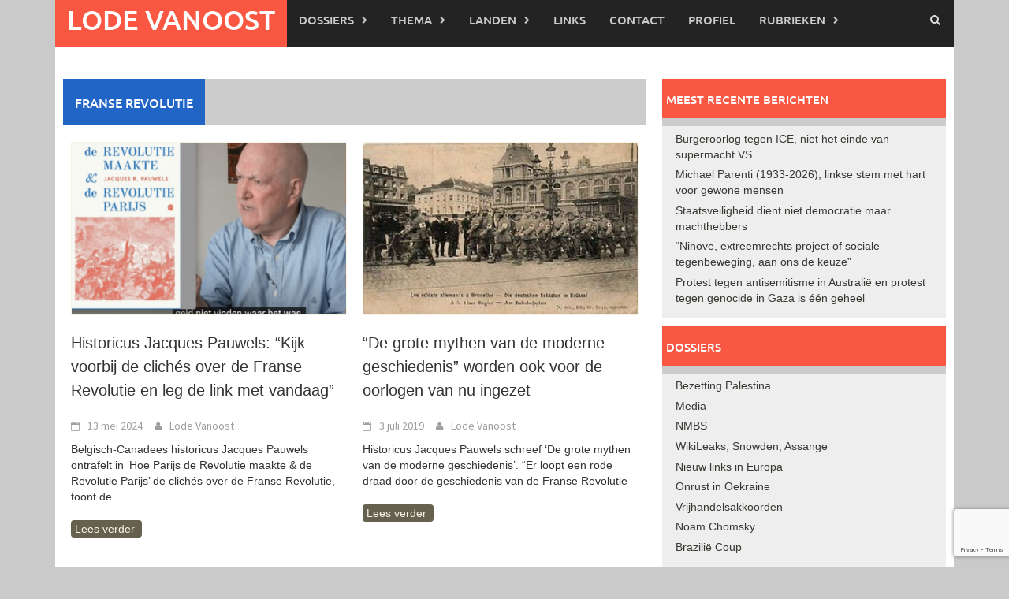

--- FILE ---
content_type: text/html; charset=UTF-8
request_url: http://www.lodevanoost.be/artikel/tag/franse-revolutie/
body_size: 14295
content:
<!DOCTYPE html>
<html lang="nl-NL">
<head>
<meta charset="UTF-8">
<meta name="viewport" content="width=device-width, initial-scale=1">
<link rel="profile" href="http://gmpg.org/xfn/11">
<link rel="pingback" href="http://www.lodevanoost.be/LVO/xmlrpc.php">
<meta name='robots' content='index, follow, max-image-preview:large, max-snippet:-1, max-video-preview:-1' />

	<!-- This site is optimized with the Yoast SEO plugin v26.7 - https://yoast.com/wordpress/plugins/seo/ -->
	<title>Franse Revolutie Archieven | Lode Vanoost</title>
	<link rel="canonical" href="http://www.lodevanoost.be/artikel/tag/franse-revolutie/" />
	<meta property="og:locale" content="nl_NL" />
	<meta property="og:type" content="article" />
	<meta property="og:title" content="Franse Revolutie Archieven | Lode Vanoost" />
	<meta property="og:url" content="http://www.lodevanoost.be/artikel/tag/franse-revolutie/" />
	<meta property="og:site_name" content="Lode Vanoost" />
	<meta name="twitter:card" content="summary_large_image" />
	<meta name="twitter:site" content="@lodevanoost" />
	<script type="application/ld+json" class="yoast-schema-graph">{"@context":"https://schema.org","@graph":[{"@type":"CollectionPage","@id":"http://www.lodevanoost.be/artikel/tag/franse-revolutie/","url":"http://www.lodevanoost.be/artikel/tag/franse-revolutie/","name":"Franse Revolutie Archieven | Lode Vanoost","isPartOf":{"@id":"https://www.lodevanoost.be/#website"},"primaryImageOfPage":{"@id":"http://www.lodevanoost.be/artikel/tag/franse-revolutie/#primaryimage"},"image":{"@id":"http://www.lodevanoost.be/artikel/tag/franse-revolutie/#primaryimage"},"thumbnailUrl":"http://www.lodevanoost.be/LVO/wp-content/uploads/2024/05/Scherm_afbeelding-2024-05-12-om-14.45.12-e1715595799604-2048x1395-2.png","breadcrumb":{"@id":"http://www.lodevanoost.be/artikel/tag/franse-revolutie/#breadcrumb"},"inLanguage":"nl-NL"},{"@type":"ImageObject","inLanguage":"nl-NL","@id":"http://www.lodevanoost.be/artikel/tag/franse-revolutie/#primaryimage","url":"http://www.lodevanoost.be/LVO/wp-content/uploads/2024/05/Scherm_afbeelding-2024-05-12-om-14.45.12-e1715595799604-2048x1395-2.png","contentUrl":"http://www.lodevanoost.be/LVO/wp-content/uploads/2024/05/Scherm_afbeelding-2024-05-12-om-14.45.12-e1715595799604-2048x1395-2.png","width":2048,"height":1395},{"@type":"BreadcrumbList","@id":"http://www.lodevanoost.be/artikel/tag/franse-revolutie/#breadcrumb","itemListElement":[{"@type":"ListItem","position":1,"name":"Home","item":"https://www.lodevanoost.be/"},{"@type":"ListItem","position":2,"name":"Franse Revolutie"}]},{"@type":"WebSite","@id":"https://www.lodevanoost.be/#website","url":"https://www.lodevanoost.be/","name":"Lode Vanoost","description":"","potentialAction":[{"@type":"SearchAction","target":{"@type":"EntryPoint","urlTemplate":"https://www.lodevanoost.be/?s={search_term_string}"},"query-input":{"@type":"PropertyValueSpecification","valueRequired":true,"valueName":"search_term_string"}}],"inLanguage":"nl-NL"}]}</script>
	<!-- / Yoast SEO plugin. -->


<link rel='dns-prefetch' href='//w.sharethis.com' />
<link rel="alternate" type="application/rss+xml" title="Lode Vanoost &raquo; feed" href="http://www.lodevanoost.be/feed/" />
<link rel="alternate" type="application/rss+xml" title="Lode Vanoost &raquo; reacties feed" href="http://www.lodevanoost.be/comments/feed/" />
<script type="text/javascript" id="wpp-js" src="http://www.lodevanoost.be/LVO/wp-content/plugins/wordpress-popular-posts/assets/js/wpp.min.js?ver=7.3.6" data-sampling="0" data-sampling-rate="100" data-api-url="http://www.lodevanoost.be/wp-json/wordpress-popular-posts" data-post-id="0" data-token="0d4ac4be57" data-lang="0" data-debug="0"></script>
<link rel="alternate" type="application/rss+xml" title="Lode Vanoost &raquo; Franse Revolutie tag feed" href="http://www.lodevanoost.be/artikel/tag/franse-revolutie/feed/" />
<style id='wp-img-auto-sizes-contain-inline-css' type='text/css'>
img:is([sizes=auto i],[sizes^="auto," i]){contain-intrinsic-size:3000px 1500px}
/*# sourceURL=wp-img-auto-sizes-contain-inline-css */
</style>
<style id='wp-emoji-styles-inline-css' type='text/css'>

	img.wp-smiley, img.emoji {
		display: inline !important;
		border: none !important;
		box-shadow: none !important;
		height: 1em !important;
		width: 1em !important;
		margin: 0 0.07em !important;
		vertical-align: -0.1em !important;
		background: none !important;
		padding: 0 !important;
	}
/*# sourceURL=wp-emoji-styles-inline-css */
</style>
<style id='wp-block-library-inline-css' type='text/css'>
:root{--wp-block-synced-color:#7a00df;--wp-block-synced-color--rgb:122,0,223;--wp-bound-block-color:var(--wp-block-synced-color);--wp-editor-canvas-background:#ddd;--wp-admin-theme-color:#007cba;--wp-admin-theme-color--rgb:0,124,186;--wp-admin-theme-color-darker-10:#006ba1;--wp-admin-theme-color-darker-10--rgb:0,107,160.5;--wp-admin-theme-color-darker-20:#005a87;--wp-admin-theme-color-darker-20--rgb:0,90,135;--wp-admin-border-width-focus:2px}@media (min-resolution:192dpi){:root{--wp-admin-border-width-focus:1.5px}}.wp-element-button{cursor:pointer}:root .has-very-light-gray-background-color{background-color:#eee}:root .has-very-dark-gray-background-color{background-color:#313131}:root .has-very-light-gray-color{color:#eee}:root .has-very-dark-gray-color{color:#313131}:root .has-vivid-green-cyan-to-vivid-cyan-blue-gradient-background{background:linear-gradient(135deg,#00d084,#0693e3)}:root .has-purple-crush-gradient-background{background:linear-gradient(135deg,#34e2e4,#4721fb 50%,#ab1dfe)}:root .has-hazy-dawn-gradient-background{background:linear-gradient(135deg,#faaca8,#dad0ec)}:root .has-subdued-olive-gradient-background{background:linear-gradient(135deg,#fafae1,#67a671)}:root .has-atomic-cream-gradient-background{background:linear-gradient(135deg,#fdd79a,#004a59)}:root .has-nightshade-gradient-background{background:linear-gradient(135deg,#330968,#31cdcf)}:root .has-midnight-gradient-background{background:linear-gradient(135deg,#020381,#2874fc)}:root{--wp--preset--font-size--normal:16px;--wp--preset--font-size--huge:42px}.has-regular-font-size{font-size:1em}.has-larger-font-size{font-size:2.625em}.has-normal-font-size{font-size:var(--wp--preset--font-size--normal)}.has-huge-font-size{font-size:var(--wp--preset--font-size--huge)}.has-text-align-center{text-align:center}.has-text-align-left{text-align:left}.has-text-align-right{text-align:right}.has-fit-text{white-space:nowrap!important}#end-resizable-editor-section{display:none}.aligncenter{clear:both}.items-justified-left{justify-content:flex-start}.items-justified-center{justify-content:center}.items-justified-right{justify-content:flex-end}.items-justified-space-between{justify-content:space-between}.screen-reader-text{border:0;clip-path:inset(50%);height:1px;margin:-1px;overflow:hidden;padding:0;position:absolute;width:1px;word-wrap:normal!important}.screen-reader-text:focus{background-color:#ddd;clip-path:none;color:#444;display:block;font-size:1em;height:auto;left:5px;line-height:normal;padding:15px 23px 14px;text-decoration:none;top:5px;width:auto;z-index:100000}html :where(.has-border-color){border-style:solid}html :where([style*=border-top-color]){border-top-style:solid}html :where([style*=border-right-color]){border-right-style:solid}html :where([style*=border-bottom-color]){border-bottom-style:solid}html :where([style*=border-left-color]){border-left-style:solid}html :where([style*=border-width]){border-style:solid}html :where([style*=border-top-width]){border-top-style:solid}html :where([style*=border-right-width]){border-right-style:solid}html :where([style*=border-bottom-width]){border-bottom-style:solid}html :where([style*=border-left-width]){border-left-style:solid}html :where(img[class*=wp-image-]){height:auto;max-width:100%}:where(figure){margin:0 0 1em}html :where(.is-position-sticky){--wp-admin--admin-bar--position-offset:var(--wp-admin--admin-bar--height,0px)}@media screen and (max-width:600px){html :where(.is-position-sticky){--wp-admin--admin-bar--position-offset:0px}}

/*# sourceURL=wp-block-library-inline-css */
</style><style id='global-styles-inline-css' type='text/css'>
:root{--wp--preset--aspect-ratio--square: 1;--wp--preset--aspect-ratio--4-3: 4/3;--wp--preset--aspect-ratio--3-4: 3/4;--wp--preset--aspect-ratio--3-2: 3/2;--wp--preset--aspect-ratio--2-3: 2/3;--wp--preset--aspect-ratio--16-9: 16/9;--wp--preset--aspect-ratio--9-16: 9/16;--wp--preset--color--black: #000000;--wp--preset--color--cyan-bluish-gray: #abb8c3;--wp--preset--color--white: #ffffff;--wp--preset--color--pale-pink: #f78da7;--wp--preset--color--vivid-red: #cf2e2e;--wp--preset--color--luminous-vivid-orange: #ff6900;--wp--preset--color--luminous-vivid-amber: #fcb900;--wp--preset--color--light-green-cyan: #7bdcb5;--wp--preset--color--vivid-green-cyan: #00d084;--wp--preset--color--pale-cyan-blue: #8ed1fc;--wp--preset--color--vivid-cyan-blue: #0693e3;--wp--preset--color--vivid-purple: #9b51e0;--wp--preset--gradient--vivid-cyan-blue-to-vivid-purple: linear-gradient(135deg,rgb(6,147,227) 0%,rgb(155,81,224) 100%);--wp--preset--gradient--light-green-cyan-to-vivid-green-cyan: linear-gradient(135deg,rgb(122,220,180) 0%,rgb(0,208,130) 100%);--wp--preset--gradient--luminous-vivid-amber-to-luminous-vivid-orange: linear-gradient(135deg,rgb(252,185,0) 0%,rgb(255,105,0) 100%);--wp--preset--gradient--luminous-vivid-orange-to-vivid-red: linear-gradient(135deg,rgb(255,105,0) 0%,rgb(207,46,46) 100%);--wp--preset--gradient--very-light-gray-to-cyan-bluish-gray: linear-gradient(135deg,rgb(238,238,238) 0%,rgb(169,184,195) 100%);--wp--preset--gradient--cool-to-warm-spectrum: linear-gradient(135deg,rgb(74,234,220) 0%,rgb(151,120,209) 20%,rgb(207,42,186) 40%,rgb(238,44,130) 60%,rgb(251,105,98) 80%,rgb(254,248,76) 100%);--wp--preset--gradient--blush-light-purple: linear-gradient(135deg,rgb(255,206,236) 0%,rgb(152,150,240) 100%);--wp--preset--gradient--blush-bordeaux: linear-gradient(135deg,rgb(254,205,165) 0%,rgb(254,45,45) 50%,rgb(107,0,62) 100%);--wp--preset--gradient--luminous-dusk: linear-gradient(135deg,rgb(255,203,112) 0%,rgb(199,81,192) 50%,rgb(65,88,208) 100%);--wp--preset--gradient--pale-ocean: linear-gradient(135deg,rgb(255,245,203) 0%,rgb(182,227,212) 50%,rgb(51,167,181) 100%);--wp--preset--gradient--electric-grass: linear-gradient(135deg,rgb(202,248,128) 0%,rgb(113,206,126) 100%);--wp--preset--gradient--midnight: linear-gradient(135deg,rgb(2,3,129) 0%,rgb(40,116,252) 100%);--wp--preset--font-size--small: 13px;--wp--preset--font-size--medium: 20px;--wp--preset--font-size--large: 36px;--wp--preset--font-size--x-large: 42px;--wp--preset--spacing--20: 0.44rem;--wp--preset--spacing--30: 0.67rem;--wp--preset--spacing--40: 1rem;--wp--preset--spacing--50: 1.5rem;--wp--preset--spacing--60: 2.25rem;--wp--preset--spacing--70: 3.38rem;--wp--preset--spacing--80: 5.06rem;--wp--preset--shadow--natural: 6px 6px 9px rgba(0, 0, 0, 0.2);--wp--preset--shadow--deep: 12px 12px 50px rgba(0, 0, 0, 0.4);--wp--preset--shadow--sharp: 6px 6px 0px rgba(0, 0, 0, 0.2);--wp--preset--shadow--outlined: 6px 6px 0px -3px rgb(255, 255, 255), 6px 6px rgb(0, 0, 0);--wp--preset--shadow--crisp: 6px 6px 0px rgb(0, 0, 0);}:where(.is-layout-flex){gap: 0.5em;}:where(.is-layout-grid){gap: 0.5em;}body .is-layout-flex{display: flex;}.is-layout-flex{flex-wrap: wrap;align-items: center;}.is-layout-flex > :is(*, div){margin: 0;}body .is-layout-grid{display: grid;}.is-layout-grid > :is(*, div){margin: 0;}:where(.wp-block-columns.is-layout-flex){gap: 2em;}:where(.wp-block-columns.is-layout-grid){gap: 2em;}:where(.wp-block-post-template.is-layout-flex){gap: 1.25em;}:where(.wp-block-post-template.is-layout-grid){gap: 1.25em;}.has-black-color{color: var(--wp--preset--color--black) !important;}.has-cyan-bluish-gray-color{color: var(--wp--preset--color--cyan-bluish-gray) !important;}.has-white-color{color: var(--wp--preset--color--white) !important;}.has-pale-pink-color{color: var(--wp--preset--color--pale-pink) !important;}.has-vivid-red-color{color: var(--wp--preset--color--vivid-red) !important;}.has-luminous-vivid-orange-color{color: var(--wp--preset--color--luminous-vivid-orange) !important;}.has-luminous-vivid-amber-color{color: var(--wp--preset--color--luminous-vivid-amber) !important;}.has-light-green-cyan-color{color: var(--wp--preset--color--light-green-cyan) !important;}.has-vivid-green-cyan-color{color: var(--wp--preset--color--vivid-green-cyan) !important;}.has-pale-cyan-blue-color{color: var(--wp--preset--color--pale-cyan-blue) !important;}.has-vivid-cyan-blue-color{color: var(--wp--preset--color--vivid-cyan-blue) !important;}.has-vivid-purple-color{color: var(--wp--preset--color--vivid-purple) !important;}.has-black-background-color{background-color: var(--wp--preset--color--black) !important;}.has-cyan-bluish-gray-background-color{background-color: var(--wp--preset--color--cyan-bluish-gray) !important;}.has-white-background-color{background-color: var(--wp--preset--color--white) !important;}.has-pale-pink-background-color{background-color: var(--wp--preset--color--pale-pink) !important;}.has-vivid-red-background-color{background-color: var(--wp--preset--color--vivid-red) !important;}.has-luminous-vivid-orange-background-color{background-color: var(--wp--preset--color--luminous-vivid-orange) !important;}.has-luminous-vivid-amber-background-color{background-color: var(--wp--preset--color--luminous-vivid-amber) !important;}.has-light-green-cyan-background-color{background-color: var(--wp--preset--color--light-green-cyan) !important;}.has-vivid-green-cyan-background-color{background-color: var(--wp--preset--color--vivid-green-cyan) !important;}.has-pale-cyan-blue-background-color{background-color: var(--wp--preset--color--pale-cyan-blue) !important;}.has-vivid-cyan-blue-background-color{background-color: var(--wp--preset--color--vivid-cyan-blue) !important;}.has-vivid-purple-background-color{background-color: var(--wp--preset--color--vivid-purple) !important;}.has-black-border-color{border-color: var(--wp--preset--color--black) !important;}.has-cyan-bluish-gray-border-color{border-color: var(--wp--preset--color--cyan-bluish-gray) !important;}.has-white-border-color{border-color: var(--wp--preset--color--white) !important;}.has-pale-pink-border-color{border-color: var(--wp--preset--color--pale-pink) !important;}.has-vivid-red-border-color{border-color: var(--wp--preset--color--vivid-red) !important;}.has-luminous-vivid-orange-border-color{border-color: var(--wp--preset--color--luminous-vivid-orange) !important;}.has-luminous-vivid-amber-border-color{border-color: var(--wp--preset--color--luminous-vivid-amber) !important;}.has-light-green-cyan-border-color{border-color: var(--wp--preset--color--light-green-cyan) !important;}.has-vivid-green-cyan-border-color{border-color: var(--wp--preset--color--vivid-green-cyan) !important;}.has-pale-cyan-blue-border-color{border-color: var(--wp--preset--color--pale-cyan-blue) !important;}.has-vivid-cyan-blue-border-color{border-color: var(--wp--preset--color--vivid-cyan-blue) !important;}.has-vivid-purple-border-color{border-color: var(--wp--preset--color--vivid-purple) !important;}.has-vivid-cyan-blue-to-vivid-purple-gradient-background{background: var(--wp--preset--gradient--vivid-cyan-blue-to-vivid-purple) !important;}.has-light-green-cyan-to-vivid-green-cyan-gradient-background{background: var(--wp--preset--gradient--light-green-cyan-to-vivid-green-cyan) !important;}.has-luminous-vivid-amber-to-luminous-vivid-orange-gradient-background{background: var(--wp--preset--gradient--luminous-vivid-amber-to-luminous-vivid-orange) !important;}.has-luminous-vivid-orange-to-vivid-red-gradient-background{background: var(--wp--preset--gradient--luminous-vivid-orange-to-vivid-red) !important;}.has-very-light-gray-to-cyan-bluish-gray-gradient-background{background: var(--wp--preset--gradient--very-light-gray-to-cyan-bluish-gray) !important;}.has-cool-to-warm-spectrum-gradient-background{background: var(--wp--preset--gradient--cool-to-warm-spectrum) !important;}.has-blush-light-purple-gradient-background{background: var(--wp--preset--gradient--blush-light-purple) !important;}.has-blush-bordeaux-gradient-background{background: var(--wp--preset--gradient--blush-bordeaux) !important;}.has-luminous-dusk-gradient-background{background: var(--wp--preset--gradient--luminous-dusk) !important;}.has-pale-ocean-gradient-background{background: var(--wp--preset--gradient--pale-ocean) !important;}.has-electric-grass-gradient-background{background: var(--wp--preset--gradient--electric-grass) !important;}.has-midnight-gradient-background{background: var(--wp--preset--gradient--midnight) !important;}.has-small-font-size{font-size: var(--wp--preset--font-size--small) !important;}.has-medium-font-size{font-size: var(--wp--preset--font-size--medium) !important;}.has-large-font-size{font-size: var(--wp--preset--font-size--large) !important;}.has-x-large-font-size{font-size: var(--wp--preset--font-size--x-large) !important;}
/*# sourceURL=global-styles-inline-css */
</style>

<style id='classic-theme-styles-inline-css' type='text/css'>
/*! This file is auto-generated */
.wp-block-button__link{color:#fff;background-color:#32373c;border-radius:9999px;box-shadow:none;text-decoration:none;padding:calc(.667em + 2px) calc(1.333em + 2px);font-size:1.125em}.wp-block-file__button{background:#32373c;color:#fff;text-decoration:none}
/*# sourceURL=/wp-includes/css/classic-themes.min.css */
</style>
<link rel='stylesheet' id='mpp_gutenberg-css' href='http://www.lodevanoost.be/LVO/wp-content/plugins/metronet-profile-picture/dist/blocks.style.build.css?ver=2.6.3' type='text/css' media='all' />
<link rel='stylesheet' id='contact-form-7-css' href='http://www.lodevanoost.be/LVO/wp-content/plugins/contact-form-7/includes/css/styles.css?ver=6.1.4' type='text/css' media='all' />
<link rel='stylesheet' id='wordpress-popular-posts-css-css' href='http://www.lodevanoost.be/LVO/wp-content/plugins/wordpress-popular-posts/assets/css/wpp.css?ver=7.3.6' type='text/css' media='all' />
<link rel='stylesheet' id='parent-style-css' href='http://www.lodevanoost.be/LVO/wp-content/themes/awaken/style.css?ver=de63825c56212700b5480abe561aa396' type='text/css' media='all' />
<link rel='stylesheet' id='awaken-font-awesome-css' href='http://www.lodevanoost.be/LVO/wp-content/themes/awaken/css/font-awesome.min.css?ver=4.4.0' type='text/css' media='all' />
<link rel='stylesheet' id='bootstrap.css-css' href='http://www.lodevanoost.be/LVO/wp-content/themes/awaken/css/bootstrap.min.css?ver=all' type='text/css' media='all' />
<link rel='stylesheet' id='awaken-style-css' href='http://www.lodevanoost.be/LVO/wp-content/themes/LVO/style.css?ver=0.0.1' type='text/css' media='all' />
<link rel='stylesheet' id='awaken-fonts-css' href='http://www.lodevanoost.be/LVO/wp-content/themes/awaken/css/fonts.css' type='text/css' media='all' />
<link rel='stylesheet' id='wpb-googleFonts-css' href='https://fonts.googleapis.com/css?family=Merriweather%3A400%2C400i%2C700%2C700i&#038;ver=de63825c56212700b5480abe561aa396' type='text/css' media='all' />
<link rel='stylesheet' id='avhec-widget-css' href='http://www.lodevanoost.be/LVO/wp-content/plugins/extended-categories-widget/4.2/css/avh-ec.widget.css?ver=3.10.0-dev.1' type='text/css' media='all' />
<script type="text/javascript" src="http://www.lodevanoost.be/LVO/wp-includes/js/jquery/jquery.min.js?ver=3.7.1" id="jquery-core-js"></script>
<script type="text/javascript" src="http://www.lodevanoost.be/LVO/wp-includes/js/jquery/jquery-migrate.min.js?ver=3.4.1" id="jquery-migrate-js"></script>
<script type="text/javascript" src="http://www.lodevanoost.be/LVO/wp-content/plugins/fd-footnotes/fdfootnotes.js?ver=1.34" id="fdfootnote_script-js"></script>
<script id='st_insights_js' type="text/javascript" src="http://w.sharethis.com/button/st_insights.js?publisher=eba0f3ba-f9ab-408c-bc68-c28af5afe749&amp;product=feather&amp;ver=1762880382" id="feather-sharethis-js"></script>
<link rel="https://api.w.org/" href="http://www.lodevanoost.be/wp-json/" /><link rel="alternate" title="JSON" type="application/json" href="http://www.lodevanoost.be/wp-json/wp/v2/tags/2085" /><link rel="EditURI" type="application/rsd+xml" title="RSD" href="http://www.lodevanoost.be/LVO/xmlrpc.php?rsd" />

            <style id="wpp-loading-animation-styles">@-webkit-keyframes bgslide{from{background-position-x:0}to{background-position-x:-200%}}@keyframes bgslide{from{background-position-x:0}to{background-position-x:-200%}}.wpp-widget-block-placeholder,.wpp-shortcode-placeholder{margin:0 auto;width:60px;height:3px;background:#dd3737;background:linear-gradient(90deg,#dd3737 0%,#571313 10%,#dd3737 100%);background-size:200% auto;border-radius:3px;-webkit-animation:bgslide 1s infinite linear;animation:bgslide 1s infinite linear}</style>
            <style></style>
<style type="text/css"></style>
<style>
.synved-social-resolution-single {
display: inline-block;
}
.synved-social-resolution-normal {
display: inline-block;
}
.synved-social-resolution-hidef {
display: none;
}

@media only screen and (min--moz-device-pixel-ratio: 2),
only screen and (-o-min-device-pixel-ratio: 2/1),
only screen and (-webkit-min-device-pixel-ratio: 2),
only screen and (min-device-pixel-ratio: 2),
only screen and (min-resolution: 2dppx),
only screen and (min-resolution: 192dpi) {
	.synved-social-resolution-normal {
	display: none;
	}
	.synved-social-resolution-hidef {
	display: inline-block;
	}
}
</style>		<style type="text/css" id="wp-custom-css">
			/*
Welkom bij aangepaste CSS!

Om te zien hoe CSS in elkaar steekt, ga je naar http://wp.me/PEmnE-Bt
*/
.clearfoto {
	clear: both;
}

.single-entry-title {
	font-family: 'Ubuntu', sans-serif;
	color: #776D4B;
	margin-bottom: 1rem;
	font-size: 5rem;
	font-weight: 400;
}

.entry-content h4, .entry-content h3, .entry-content h2 {
	font-family: 'Ubuntu', sans-serif;
	margin: 4rem 0 2rem;
	color: #776D4B;
	font-size: 3rem;
}

.genpost-featured-image img[src$="../artikel-uitpers.png"] {
	display: none;
}

/*FEATURED IMAGES*/
.afp-title {
	background: none !important;
}

/*SLIDER*/
h1.awaken-slider-title a:hover {
	color: #FFF !important;
}

/*MOBILE SITE*/
@media only screen and (max-device-width: 768px) {
	ul.slides {
		padding: 0 !important;
		margin: 0 !important;
		border: 0 !important;
		width: 372px !important;
	}
}		</style>
		</head>

<body class="archive tag tag-franse-revolutie tag-2085 wp-embed-responsive wp-theme-awaken wp-child-theme-LVO group-blog">
<div id="page" class="hfeed site">
	<a class="skip-link screen-reader-text" href="#content">Ga naar de inhoud</a>
	<header id="masthead" class="site-header" role="banner">
		
	
	<div class="site-branding">
		<div class="container">
			<div class="site-brand-container">
										<div class="site-title-text">
							<h1 class="site-title"><a href="http://www.lodevanoost.be/" rel="home">Lode Vanoost</a></h1>
							<h2 class="site-description"></h2>
						</div>
							</div><!-- .site-brand-container -->
						
		</div>
	</div>

	<div class="container">
		<div class="awaken-navigation-container">
			<nav id="site-navigation" class="main-navigation cl-effect-10" role="navigation">
				<div class="menu-hoofdmenu-container"><ul id="menu-hoofdmenu" class="menu"><li id="menu-item-10021" class="menu-item menu-item-type-custom menu-item-object-custom menu-item-home menu-item-10021"><a href="http://www.lodevanoost.be/">Lode Vanoost</a></li>
<li id="menu-item-6264" class="menu-item menu-item-type-taxonomy menu-item-object-category menu-item-has-children menu-item-6264"><a href="http://www.lodevanoost.be/artikel/category/dossiers/">Dossiers</a>
<ul class="sub-menu">
	<li id="menu-item-6265" class="menu-item menu-item-type-taxonomy menu-item-object-category menu-item-6265"><a href="http://www.lodevanoost.be/artikel/category/dossiers/bezetting-palestina/">Bezetting Palestina</a></li>
	<li id="menu-item-6267" class="menu-item menu-item-type-taxonomy menu-item-object-category menu-item-6267"><a href="http://www.lodevanoost.be/artikel/category/dossiers/conflict-in-syrie/">Conflict in Syrië</a></li>
	<li id="menu-item-4022" class="menu-item menu-item-type-taxonomy menu-item-object-category menu-item-4022"><a href="http://www.lodevanoost.be/artikel/category/dossiers/media/">Media</a></li>
	<li id="menu-item-6269" class="menu-item menu-item-type-taxonomy menu-item-object-category menu-item-6269"><a href="http://www.lodevanoost.be/artikel/category/dossiers/nieuw-links-in-europa/">Nieuw links in Europa</a></li>
	<li id="menu-item-6270" class="menu-item menu-item-type-taxonomy menu-item-object-category menu-item-6270"><a href="http://www.lodevanoost.be/artikel/category/dossiers/nmbs/">NMBS</a></li>
	<li id="menu-item-6272" class="menu-item menu-item-type-taxonomy menu-item-object-category menu-item-6272"><a href="http://www.lodevanoost.be/artikel/category/dossiers/noam-chomsky/">Noam Chomsky</a></li>
	<li id="menu-item-6276" class="menu-item menu-item-type-taxonomy menu-item-object-category menu-item-6276"><a href="http://www.lodevanoost.be/artikel/category/dossiers/onrust-in-oekraine/">Onrust in Oekraine</a></li>
	<li id="menu-item-6275" class="menu-item menu-item-type-taxonomy menu-item-object-category menu-item-6275"><a href="http://www.lodevanoost.be/artikel/category/dossiers/vrijhandelsakkoorden/">TTIP &#8211; Vrijhandelsakkoorden</a></li>
	<li id="menu-item-6268" class="menu-item menu-item-type-taxonomy menu-item-object-category menu-item-6268"><a href="http://www.lodevanoost.be/artikel/category/dossiers/wikileaks-snowden-assange/">WikiLeaks, Snowden, Assange</a></li>
</ul>
</li>
<li id="menu-item-4024" class="menu-item menu-item-type-taxonomy menu-item-object-category menu-item-has-children menu-item-4024"><a href="http://www.lodevanoost.be/artikel/category/thema/">Thema</a>
<ul class="sub-menu">
	<li id="menu-item-6872" class="menu-item menu-item-type-taxonomy menu-item-object-category menu-item-has-children menu-item-6872"><a href="http://www.lodevanoost.be/artikel/category/thema/economie/">Economie</a>
	<ul class="sub-menu">
		<li id="menu-item-4017" class="menu-item menu-item-type-taxonomy menu-item-object-category menu-item-4017"><a href="http://www.lodevanoost.be/artikel/category/thema/banken/">Banken</a></li>
		<li id="menu-item-6274" class="menu-item menu-item-type-taxonomy menu-item-object-category menu-item-6274"><a href="http://www.lodevanoost.be/artikel/category/dossiers/schuldcrisis/">Schuldcrisis</a></li>
	</ul>
</li>
	<li id="menu-item-4018" class="menu-item menu-item-type-taxonomy menu-item-object-category menu-item-4018"><a href="http://www.lodevanoost.be/artikel/category/thema/ecologie/">Ecologie</a></li>
	<li id="menu-item-4019" class="menu-item menu-item-type-taxonomy menu-item-object-category menu-item-4019"><a href="http://www.lodevanoost.be/artikel/category/thema/fascisme-en-nazisme/">Fascisme en nazisme</a></li>
	<li id="menu-item-7615" class="menu-item menu-item-type-taxonomy menu-item-object-category menu-item-7615"><a href="http://www.lodevanoost.be/artikel/category/thema/geschiedenis/">Geschiedenis</a></li>
	<li id="menu-item-4020" class="menu-item menu-item-type-taxonomy menu-item-object-category menu-item-4020"><a href="http://www.lodevanoost.be/artikel/category/thema/gezondheidszorg/">Gezondheidszorg</a></li>
	<li id="menu-item-7624" class="menu-item menu-item-type-taxonomy menu-item-object-category menu-item-7624"><a href="http://www.lodevanoost.be/artikel/category/thema/justitie/">Justitie</a></li>
	<li id="menu-item-4021" class="menu-item menu-item-type-taxonomy menu-item-object-category menu-item-4021"><a href="http://www.lodevanoost.be/artikel/category/thema/landbouw/">Landbouw</a></li>
	<li id="menu-item-4029" class="menu-item menu-item-type-taxonomy menu-item-object-category menu-item-4029"><a href="http://www.lodevanoost.be/artikel/category/thema/mensenrechten/">Mensenrechten</a></li>
	<li id="menu-item-4023" class="menu-item menu-item-type-taxonomy menu-item-object-category menu-item-4023"><a href="http://www.lodevanoost.be/artikel/category/thema/racisme/">Racisme</a></li>
	<li id="menu-item-4025" class="menu-item menu-item-type-taxonomy menu-item-object-category menu-item-4025"><a href="http://www.lodevanoost.be/artikel/category/thema/repressie/">Repressie</a></li>
	<li id="menu-item-4026" class="menu-item menu-item-type-taxonomy menu-item-object-category menu-item-4026"><a href="http://www.lodevanoost.be/artikel/category/thema/sociale-strijd/">Sociale strijd</a></li>
	<li id="menu-item-4027" class="menu-item menu-item-type-taxonomy menu-item-object-category menu-item-4027"><a href="http://www.lodevanoost.be/artikel/category/thema/uitbuiting/">Uitbuiting</a></li>
	<li id="menu-item-4028" class="menu-item menu-item-type-taxonomy menu-item-object-category menu-item-4028"><a href="http://www.lodevanoost.be/artikel/category/thema/vluchtelingen/">Vluchtelingen</a></li>
	<li id="menu-item-4016" class="menu-item menu-item-type-taxonomy menu-item-object-category menu-item-4016"><a href="http://www.lodevanoost.be/artikel/category/thema/vrede/">Vrede</a></li>
</ul>
</li>
<li id="menu-item-3936" class="menu-item menu-item-type-taxonomy menu-item-object-category menu-item-has-children menu-item-3936"><a href="http://www.lodevanoost.be/artikel/category/landen/">Landen</a>
<ul class="sub-menu">
	<li id="menu-item-3952" class="menu-item menu-item-type-taxonomy menu-item-object-category menu-item-has-children menu-item-3952"><a href="http://www.lodevanoost.be/artikel/category/landen/afrika/">Afrika</a>
	<ul class="sub-menu">
		<li id="menu-item-3957" class="menu-item menu-item-type-taxonomy menu-item-object-category menu-item-3957"><a href="http://www.lodevanoost.be/artikel/category/landen/afrika/angola/">Angola</a></li>
		<li id="menu-item-3958" class="menu-item menu-item-type-taxonomy menu-item-object-category menu-item-3958"><a href="http://www.lodevanoost.be/artikel/category/landen/afrika/burkina-faso/">Burkina Faso</a></li>
		<li id="menu-item-3959" class="menu-item menu-item-type-taxonomy menu-item-object-category menu-item-3959"><a href="http://www.lodevanoost.be/artikel/category/landen/afrika/burundi/">Burundi</a></li>
		<li id="menu-item-3960" class="menu-item menu-item-type-taxonomy menu-item-object-category menu-item-3960"><a href="http://www.lodevanoost.be/artikel/category/landen/afrika/centraal-afrikaanse-republiek/">Centraal-Afrikaanse Republiek</a></li>
		<li id="menu-item-3961" class="menu-item menu-item-type-taxonomy menu-item-object-category menu-item-3961"><a href="http://www.lodevanoost.be/artikel/category/landen/afrika/congo/">Congo</a></li>
		<li id="menu-item-3950" class="menu-item menu-item-type-taxonomy menu-item-object-category menu-item-3950"><a href="http://www.lodevanoost.be/artikel/category/landen/afrika/nigeria/">Nigeria</a></li>
		<li id="menu-item-3976" class="menu-item menu-item-type-taxonomy menu-item-object-category menu-item-3976"><a href="http://www.lodevanoost.be/artikel/category/landen/afrika/rwanda/">Rwanda</a></li>
		<li id="menu-item-3977" class="menu-item menu-item-type-taxonomy menu-item-object-category menu-item-3977"><a href="http://www.lodevanoost.be/artikel/category/landen/afrika/zuid-afrika/">Zuid-Afrika</a></li>
	</ul>
</li>
	<li id="menu-item-6787" class="menu-item menu-item-type-taxonomy menu-item-object-category menu-item-6787"><a href="http://www.lodevanoost.be/artikel/category/landen/australie/">Australië</a></li>
	<li id="menu-item-3953" class="menu-item menu-item-type-taxonomy menu-item-object-category menu-item-has-children menu-item-3953"><a href="http://www.lodevanoost.be/artikel/category/landen/azie/">Azië</a>
	<ul class="sub-menu">
		<li id="menu-item-6786" class="menu-item menu-item-type-taxonomy menu-item-object-category menu-item-6786"><a href="http://www.lodevanoost.be/artikel/category/landen/azie/afghanistan/">Afghanistan</a></li>
		<li id="menu-item-3969" class="menu-item menu-item-type-taxonomy menu-item-object-category menu-item-3969"><a href="http://www.lodevanoost.be/artikel/category/landen/azie/bangladesh/">Bangladesh</a></li>
		<li id="menu-item-3955" class="menu-item menu-item-type-taxonomy menu-item-object-category menu-item-3955"><a href="http://www.lodevanoost.be/artikel/category/landen/azie/china/">China</a></li>
		<li id="menu-item-3937" class="menu-item menu-item-type-taxonomy menu-item-object-category menu-item-3937"><a href="http://www.lodevanoost.be/artikel/category/landen/azie/indie/">Indië</a></li>
		<li id="menu-item-4806" class="menu-item menu-item-type-taxonomy menu-item-object-category menu-item-4806"><a href="http://www.lodevanoost.be/artikel/category/landen/azie/japan/">Japan</a></li>
		<li id="menu-item-3951" class="menu-item menu-item-type-taxonomy menu-item-object-category menu-item-3951"><a href="http://www.lodevanoost.be/artikel/category/landen/azie/oost-timor/">Oost-Timor</a></li>
		<li id="menu-item-6792" class="menu-item menu-item-type-taxonomy menu-item-object-category menu-item-6792"><a href="http://www.lodevanoost.be/artikel/category/landen/azie/pakistan/">Pakistan</a></li>
	</ul>
</li>
	<li id="menu-item-3954" class="menu-item menu-item-type-taxonomy menu-item-object-category menu-item-has-children menu-item-3954"><a href="http://www.lodevanoost.be/artikel/category/landen/belgie/">België</a>
	<ul class="sub-menu">
		<li id="menu-item-6873" class="menu-item menu-item-type-taxonomy menu-item-object-category menu-item-6873"><a href="http://www.lodevanoost.be/artikel/category/landen/belgie/besparingspolitiek/">Besparingspolitiek</a></li>
		<li id="menu-item-6877" class="menu-item menu-item-type-taxonomy menu-item-object-category menu-item-6877"><a href="http://www.lodevanoost.be/artikel/category/landen/belgie/ps/">PS</a></li>
		<li id="menu-item-6875" class="menu-item menu-item-type-taxonomy menu-item-object-category menu-item-6875"><a href="http://www.lodevanoost.be/artikel/category/landen/belgie/nva/">NVA</a></li>
		<li id="menu-item-6878" class="menu-item menu-item-type-taxonomy menu-item-object-category menu-item-6878"><a href="http://www.lodevanoost.be/artikel/category/landen/belgie/verkiezingen-2014/">Verkiezingen 2014</a></li>
	</ul>
</li>
	<li id="menu-item-4368" class="menu-item menu-item-type-taxonomy menu-item-object-category menu-item-4368"><a href="http://www.lodevanoost.be/artikel/category/landen/canada/">Canada</a></li>
	<li id="menu-item-6784" class="menu-item menu-item-type-taxonomy menu-item-object-category menu-item-has-children menu-item-6784"><a href="http://www.lodevanoost.be/artikel/category/landen/centraal-amerika/">Centraal-Amerika</a>
	<ul class="sub-menu">
		<li id="menu-item-3967" class="menu-item menu-item-type-taxonomy menu-item-object-category menu-item-3967"><a href="http://www.lodevanoost.be/artikel/category/landen/centraal-amerika/cuba/">Cuba</a></li>
		<li id="menu-item-3968" class="menu-item menu-item-type-taxonomy menu-item-object-category menu-item-3968"><a href="http://www.lodevanoost.be/artikel/category/landen/centraal-amerika/el-salvador/">El Salvador</a></li>
		<li id="menu-item-3939" class="menu-item menu-item-type-taxonomy menu-item-object-category menu-item-3939"><a href="http://www.lodevanoost.be/artikel/category/landen/centraal-amerika/haiti/">Haïti</a></li>
		<li id="menu-item-3988" class="menu-item menu-item-type-taxonomy menu-item-object-category menu-item-3988"><a href="http://www.lodevanoost.be/artikel/category/landen/centraal-amerika/guatemala/">Guatemala</a></li>
		<li id="menu-item-3940" class="menu-item menu-item-type-taxonomy menu-item-object-category menu-item-3940"><a href="http://www.lodevanoost.be/artikel/category/landen/centraal-amerika/honduras/">Honduras</a></li>
	</ul>
</li>
	<li id="menu-item-3938" class="menu-item menu-item-type-taxonomy menu-item-object-category menu-item-has-children menu-item-3938"><a href="http://www.lodevanoost.be/artikel/category/landen/latijns-amerika/">Latijns-Amerika</a>
	<ul class="sub-menu">
		<li id="menu-item-3962" class="menu-item menu-item-type-taxonomy menu-item-object-category menu-item-3962"><a href="http://www.lodevanoost.be/artikel/category/landen/latijns-amerika/argentinie/">Argentinië</a></li>
		<li id="menu-item-3963" class="menu-item menu-item-type-taxonomy menu-item-object-category menu-item-3963"><a href="http://www.lodevanoost.be/artikel/category/landen/latijns-amerika/bolivie/">Bolivië</a></li>
		<li id="menu-item-3964" class="menu-item menu-item-type-taxonomy menu-item-object-category menu-item-3964"><a href="http://www.lodevanoost.be/artikel/category/landen/latijns-amerika/brazilie/">Brazilië</a></li>
		<li id="menu-item-3965" class="menu-item menu-item-type-taxonomy menu-item-object-category menu-item-3965"><a href="http://www.lodevanoost.be/artikel/category/landen/latijns-amerika/chili/">Chili</a></li>
		<li id="menu-item-3966" class="menu-item menu-item-type-taxonomy menu-item-object-category menu-item-3966"><a href="http://www.lodevanoost.be/artikel/category/landen/latijns-amerika/colombia/">Colombia</a></li>
		<li id="menu-item-6789" class="menu-item menu-item-type-taxonomy menu-item-object-category menu-item-6789"><a href="http://www.lodevanoost.be/artikel/category/landen/latijns-amerika/paraguay/">Paraguay</a></li>
		<li id="menu-item-6876" class="menu-item menu-item-type-taxonomy menu-item-object-category menu-item-6876"><a href="http://www.lodevanoost.be/artikel/category/landen/latijns-amerika/uruguay/">Uruguay</a></li>
		<li id="menu-item-3982" class="menu-item menu-item-type-taxonomy menu-item-object-category menu-item-3982"><a href="http://www.lodevanoost.be/artikel/category/landen/latijns-amerika/venezuela/">Venezuela</a></li>
	</ul>
</li>
	<li id="menu-item-3956" class="menu-item menu-item-type-taxonomy menu-item-object-category menu-item-has-children menu-item-3956"><a href="http://www.lodevanoost.be/artikel/category/landen/europa/">Europa</a>
	<ul class="sub-menu">
		<li id="menu-item-4369" class="menu-item menu-item-type-taxonomy menu-item-object-category menu-item-4369"><a href="http://www.lodevanoost.be/artikel/category/landen/europa/cyprus/">Cyprus</a></li>
		<li id="menu-item-3970" class="menu-item menu-item-type-taxonomy menu-item-object-category menu-item-3970"><a href="http://www.lodevanoost.be/artikel/category/landen/europa/duitsland/">Duitsland</a></li>
		<li id="menu-item-3971" class="menu-item menu-item-type-taxonomy menu-item-object-category menu-item-3971"><a href="http://www.lodevanoost.be/artikel/category/landen/europa/frankrijk/">Frankrijk</a></li>
		<li id="menu-item-3947" class="menu-item menu-item-type-taxonomy menu-item-object-category menu-item-3947"><a href="http://www.lodevanoost.be/artikel/category/landen/europa/griekenland/">Griekenland</a></li>
		<li id="menu-item-3948" class="menu-item menu-item-type-taxonomy menu-item-object-category menu-item-3948"><a href="http://www.lodevanoost.be/artikel/category/landen/europa/groot-brittanie/">Groot-Brittanië</a></li>
		<li id="menu-item-6791" class="menu-item menu-item-type-taxonomy menu-item-object-category menu-item-6791"><a href="http://www.lodevanoost.be/artikel/category/landen/europa/polen/">Polen</a></li>
		<li id="menu-item-3949" class="menu-item menu-item-type-taxonomy menu-item-object-category menu-item-3949"><a href="http://www.lodevanoost.be/artikel/category/landen/europa/portugal/">Portugal</a></li>
		<li id="menu-item-3981" class="menu-item menu-item-type-taxonomy menu-item-object-category menu-item-3981"><a href="http://www.lodevanoost.be/artikel/category/landen/europa/spanje/">Spanje</a></li>
	</ul>
</li>
	<li id="menu-item-6785" class="menu-item menu-item-type-taxonomy menu-item-object-category menu-item-has-children menu-item-6785"><a href="http://www.lodevanoost.be/artikel/category/landen/maghreb-landen/">Maghreb-landen</a>
	<ul class="sub-menu">
		<li id="menu-item-3972" class="menu-item menu-item-type-taxonomy menu-item-object-category menu-item-3972"><a href="http://www.lodevanoost.be/artikel/category/landen/maghreb-landen/egypte/">Egypte</a></li>
		<li id="menu-item-4805" class="menu-item menu-item-type-taxonomy menu-item-object-category menu-item-4805"><a href="http://www.lodevanoost.be/artikel/category/landen/maghreb-landen/libie/">Libië</a></li>
		<li id="menu-item-4833" class="menu-item menu-item-type-taxonomy menu-item-object-category menu-item-4833"><a href="http://www.lodevanoost.be/artikel/category/landen/maghreb-landen/tunesie/">Tunesië</a></li>
	</ul>
</li>
	<li id="menu-item-3941" class="menu-item menu-item-type-taxonomy menu-item-object-category menu-item-has-children menu-item-3941"><a href="http://www.lodevanoost.be/artikel/category/landen/midden-oosten/">Midden-Oosten</a>
	<ul class="sub-menu">
		<li id="menu-item-3942" class="menu-item menu-item-type-taxonomy menu-item-object-category menu-item-3942"><a href="http://www.lodevanoost.be/artikel/category/landen/midden-oosten/irak/">Irak</a></li>
		<li id="menu-item-3943" class="menu-item menu-item-type-taxonomy menu-item-object-category menu-item-3943"><a href="http://www.lodevanoost.be/artikel/category/landen/midden-oosten/iran/">Iran</a></li>
		<li id="menu-item-3944" class="menu-item menu-item-type-taxonomy menu-item-object-category menu-item-3944"><a href="http://www.lodevanoost.be/artikel/category/landen/midden-oosten/israel/">Israël</a></li>
		<li id="menu-item-3945" class="menu-item menu-item-type-taxonomy menu-item-object-category menu-item-3945"><a href="http://www.lodevanoost.be/artikel/category/landen/midden-oosten/jemen/">Jemen</a></li>
		<li id="menu-item-3946" class="menu-item menu-item-type-taxonomy menu-item-object-category menu-item-3946"><a href="http://www.lodevanoost.be/artikel/category/landen/midden-oosten/palestina/">Palestina</a></li>
		<li id="menu-item-3978" class="menu-item menu-item-type-taxonomy menu-item-object-category menu-item-3978"><a href="http://www.lodevanoost.be/artikel/category/landen/midden-oosten/saoedi-arabie/">Saoedi-Arabië</a></li>
		<li id="menu-item-3979" class="menu-item menu-item-type-taxonomy menu-item-object-category menu-item-3979"><a href="http://www.lodevanoost.be/artikel/category/landen/midden-oosten/syrie/">Syrië</a></li>
		<li id="menu-item-3980" class="menu-item menu-item-type-taxonomy menu-item-object-category menu-item-3980"><a href="http://www.lodevanoost.be/artikel/category/landen/midden-oosten/turkije/">Turkije</a></li>
	</ul>
</li>
	<li id="menu-item-3973" class="menu-item menu-item-type-taxonomy menu-item-object-category menu-item-3973"><a href="http://www.lodevanoost.be/artikel/category/landen/rusland/">Rusland</a></li>
	<li id="menu-item-3974" class="menu-item menu-item-type-taxonomy menu-item-object-category menu-item-3974"><a href="http://www.lodevanoost.be/artikel/category/landen/verenigde-naties/">Verenigde Naties</a></li>
	<li id="menu-item-3975" class="menu-item menu-item-type-taxonomy menu-item-object-category menu-item-3975"><a href="http://www.lodevanoost.be/artikel/category/landen/verenigde-staten/">Verenigde Staten</a></li>
</ul>
</li>
<li id="menu-item-484" class="menu-item menu-item-type-post_type menu-item-object-page menu-item-484"><a href="http://www.lodevanoost.be/links/">Links</a></li>
<li id="menu-item-6414" class="menu-item menu-item-type-post_type menu-item-object-page menu-item-6414"><a href="http://www.lodevanoost.be/contacteer-lode-vanoost/">Contact</a></li>
<li id="menu-item-6561" class="menu-item menu-item-type-post_type menu-item-object-post menu-item-6561"><a href="http://www.lodevanoost.be/artikel/2016/01/01/profiel-lode-vanoost/">Profiel</a></li>
<li id="menu-item-7614" class="menu-item menu-item-type-custom menu-item-object-custom menu-item-has-children menu-item-7614"><a href="#">Rubrieken</a>
<ul class="sub-menu">
	<li id="menu-item-6678" class="menu-item menu-item-type-taxonomy menu-item-object-rubrieken menu-item-6678"><a href="http://www.lodevanoost.be/artikel/rubrieken/analyses/">Analyses</a></li>
	<li id="menu-item-6664" class="menu-item menu-item-type-taxonomy menu-item-object-rubrieken menu-item-6664"><a href="http://www.lodevanoost.be/artikel/rubrieken/boekrecensies/">Boekrecensies</a></li>
	<li id="menu-item-6665" class="menu-item menu-item-type-taxonomy menu-item-object-rubrieken menu-item-6665"><a href="http://www.lodevanoost.be/artikel/rubrieken/films-en-documentaires/">Films en documentaires</a></li>
	<li id="menu-item-6666" class="menu-item menu-item-type-taxonomy menu-item-object-rubrieken menu-item-6666"><a href="http://www.lodevanoost.be/artikel/rubrieken/in-memoriam/">In memoriam</a></li>
	<li id="menu-item-6677" class="menu-item menu-item-type-taxonomy menu-item-object-rubrieken menu-item-6677"><a href="http://www.lodevanoost.be/artikel/rubrieken/interviews/">Interviews</a></li>
	<li id="menu-item-6663" class="menu-item menu-item-type-taxonomy menu-item-object-rubrieken menu-item-6663"><a href="http://www.lodevanoost.be/artikel/rubrieken/kort/">Kort</a></li>
	<li id="menu-item-6657" class="menu-item menu-item-type-taxonomy menu-item-object-rubrieken menu-item-6657"><a href="http://www.lodevanoost.be/artikel/rubrieken/long-reads/">Long-reads</a></li>
	<li id="menu-item-6681" class="menu-item menu-item-type-taxonomy menu-item-object-rubrieken menu-item-6681"><a href="http://www.lodevanoost.be/artikel/rubrieken/muziekrecensies/">Muziekrecensies</a></li>
	<li id="menu-item-6679" class="menu-item menu-item-type-taxonomy menu-item-object-rubrieken menu-item-6679"><a href="http://www.lodevanoost.be/artikel/rubrieken/opinie/">Opinie</a></li>
	<li id="menu-item-6680" class="menu-item menu-item-type-taxonomy menu-item-object-rubrieken menu-item-6680"><a href="http://www.lodevanoost.be/artikel/rubrieken/reportage/">Reportage</a></li>
</ul>
</li>
</ul></div>			</nav><!-- #site-navigation -->
			<a href="#" class="navbutton" id="main-nav-button">Hoofdmenu</a>
			<div class="responsive-mainnav"></div>

							<div class="awaken-search-button-icon"></div>
				<div class="awaken-search-box-container">
					<div class="awaken-search-box">
						<form action="http://www.lodevanoost.be/" id="awaken-search-form" method="get">
							<input type="text" value="" name="s" id="s" />
							<input type="submit" value="Zoeken" />
						</form>
					</div><!-- th-search-box -->
				</div><!-- .th-search-box-container -->
			
		</div><!-- .awaken-navigation-container-->
	</div><!-- .container -->
	</header><!-- #masthead -->

	<div id="content" class="site-content">
		<div class="container">

	<div class="row">
<div class="col-xs-12 col-sm-6 col-md-8 ">
	<section id="primary" class="content-area">
		<main id="main" class="site-main" role="main">

		
			<header class="archive-page-header">
				<h1 class="archive-page-title">
					Franse Revolutie				</h1>

			</header><!-- .page-header -->
            						<div class="row">
			
				<div class="col-xs-12 col-sm-6 col-md-6">
<article id="post-14766" class="genaral-post-item post-14766 post type-post status-publish format-standard has-post-thumbnail hentry category-3238 category-geschiedenis category-mensenrechten category-sociale-strijd tag-franse-revolutie tag-hoe-parijs-de-revolutie-maakte tag-jacques-pauwels rubrieken-boekrecensies rubrieken-interviews rubrieken-video artikelbron-artikels-dewereldmorgen">
			<figure class="genpost-featured-image">
			<a href="http://www.lodevanoost.be/artikel/2024/05/13/historicus-jacques-pauwels-kijk-voorbij-de-cliches-over-de-franse-revolutie-en-leg-de-link-met-vandaag/" title="Historicus Jacques Pauwels: “Kijk voorbij de clichés over de Franse Revolutie en leg de link met vandaag”"><img width="388" height="220" src="http://www.lodevanoost.be/LVO/wp-content/uploads/2024/05/Scherm_afbeelding-2024-05-12-om-14.45.12-e1715595799604-2048x1395-2-388x220.png" class="attachment-featured size-featured wp-post-image" alt="" decoding="async" fetchpriority="high" /></a>
		</figure>
	
	<header class="genpost-entry-header">
		<h2 class="genpost-entry-title entry-title"><a href="http://www.lodevanoost.be/artikel/2024/05/13/historicus-jacques-pauwels-kijk-voorbij-de-cliches-over-de-franse-revolutie-en-leg-de-link-met-vandaag/" rel="bookmark">Historicus Jacques Pauwels: “Kijk voorbij de clichés over de Franse Revolutie en leg de link met vandaag”</a></h2>
					<div class="genpost-entry-meta">
				<span class="posted-on"><a href="http://www.lodevanoost.be/artikel/2024/05/13/historicus-jacques-pauwels-kijk-voorbij-de-cliches-over-de-franse-revolutie-en-leg-de-link-met-vandaag/" rel="bookmark"><time class="entry-date published" datetime="2024-05-13T19:25:07+00:00">13 mei  2024</time><time class="updated" datetime="2024-05-20T19:40:41+00:00">20 mei  2024</time></a></span><span class="byline"><span class="author vcard"><a class="url fn n" href="http://www.lodevanoost.be/artikel/author/lodevo/">Lode Vanoost</a></span></span>			    			</div><!-- .entry-meta -->
			</header><!-- .entry-header -->

	<div class="genpost-entry-content">
		Belgisch-Canadees historicus Jacques Pauwels ontrafelt in &#8216;Hoe Parijs de Revolutie maakte &amp; de Revolutie Parijs&#8217; de clichés over de Franse Revolutie, toont de 
<a class="moretag" href="http://www.lodevanoost.be/artikel/2024/05/13/historicus-jacques-pauwels-kijk-voorbij-de-cliches-over-de-franse-revolutie-en-leg-de-link-met-vandaag/"> <p class="lees">Lees  verder</p></a>			</div><!-- .entry-content -->
</article><!-- #post-## -->
</div>							
				<div class="col-xs-12 col-sm-6 col-md-6">
<article id="post-11720" class="genaral-post-item post-11720 post type-post status-publish format-standard has-post-thumbnail hentry category-democratie category-fascisme-en-nazisme category-geschiedenis category-repressie tag-franse-revolutie tag-groote-oorlog tag-jacques-pauwels tag-mythen tag-oktoberrevolutie tag-woi tag-woii rubrieken-interviews artikelbron-artikels-dewereldmorgen">
			<figure class="genpost-featured-image">
			<a href="http://www.lodevanoost.be/artikel/2019/07/03/de-grote-mythen-van-de-moderne-geschiedenis-worden-ook-voor-de-oorlogen-van-nu-ingezet/" title="&#8220;De grote mythen van de moderne geschiedenis&#8221; worden ook voor de oorlogen van nu ingezet"><img width="300" height="191" src="http://www.lodevanoost.be/LVO/wp-content/uploads/2019/07/Soldats_allemands_Place_Rogier.jpg" class="attachment-featured size-featured wp-post-image" alt="" decoding="async" /></a>
		</figure>
	
	<header class="genpost-entry-header">
		<h2 class="genpost-entry-title entry-title"><a href="http://www.lodevanoost.be/artikel/2019/07/03/de-grote-mythen-van-de-moderne-geschiedenis-worden-ook-voor-de-oorlogen-van-nu-ingezet/" rel="bookmark">&#8220;De grote mythen van de moderne geschiedenis&#8221; worden ook voor de oorlogen van nu ingezet</a></h2>
					<div class="genpost-entry-meta">
				<span class="posted-on"><a href="http://www.lodevanoost.be/artikel/2019/07/03/de-grote-mythen-van-de-moderne-geschiedenis-worden-ook-voor-de-oorlogen-van-nu-ingezet/" rel="bookmark"><time class="entry-date published updated" datetime="2019-07-03T14:58:07+00:00">3 juli  2019</time></a></span><span class="byline"><span class="author vcard"><a class="url fn n" href="http://www.lodevanoost.be/artikel/author/lodevo/">Lode Vanoost</a></span></span>			    			</div><!-- .entry-meta -->
			</header><!-- .entry-header -->

	<div class="genpost-entry-content">
		Historicus Jacques Pauwels schreef &#8216;De grote mythen van de moderne geschiedenis&#8217;. “Er loopt een rode draad door de geschiedenis van de Franse Revolutie 
<a class="moretag" href="http://www.lodevanoost.be/artikel/2019/07/03/de-grote-mythen-van-de-moderne-geschiedenis-worden-ook-voor-de-oorlogen-van-nu-ingezet/"> <p class="lees">Lees  verder</p></a>			</div><!-- .entry-content -->
</article><!-- #post-## -->
</div>				</div><div class="row">			
			<div class="col-xs-12 col-sm-12 col-md-12">
							</div>
		</div><!-- .row -->

		
		</main><!-- #main -->
	</section><!-- #primary -->

</div><!-- .bootstrap cols -->
<div class="col-xs-12 col-sm-6 col-md-4">
	
<div id="secondary" class="main-widget-area" role="complementary">
	
		<aside id="recent-posts-2" class="widget widget_recent_entries">
		<div class="widget-title-container"><h3 class="widget-title">Meest recente berichten</h3></div>
		<ul>
											<li>
					<a href="http://www.lodevanoost.be/artikel/2026/01/26/burgeroorlog-tegen-ice-niet-het-einde-van-supermacht-vs/">Burgeroorlog tegen ICE, niet het einde van supermacht VS</a>
									</li>
											<li>
					<a href="http://www.lodevanoost.be/artikel/2026/01/25/michael-parenti-1933-2026-linkse-stem-met-hart-voor-gewone-mensen/">Michael Parenti (1933-2026), linkse stem met hart voor gewone mensen</a>
									</li>
											<li>
					<a href="http://www.lodevanoost.be/artikel/2026/01/21/staatsveiligheid-dient-niet-democratie-maar-machthebbers/">Staatsveiligheid dient niet democratie maar machthebbers</a>
									</li>
											<li>
					<a href="http://www.lodevanoost.be/artikel/2026/01/13/ninove-extreemrechts-project-of-sociale-tegenbeweging-aan-ons-de-keuze/">“Ninove, extreemrechts project of sociale tegenbeweging, aan ons de keuze&#8221;</a>
									</li>
											<li>
					<a href="http://www.lodevanoost.be/artikel/2025/12/17/protest-tegen-antisemitisme-in-australie-en-protest-tegen-genocide-in-gaza-is-een-geheel/">Protest tegen antisemitisme in Australië en protest tegen genocide in Gaza is één geheel</a>
									</li>
					</ul>

		</aside><aside id="extended-categories-4" class="widget widget_extended-categories"><!-- AVH Extended Categories version 3.10.0-dev.1 | http://blog.avirtualhome.com/wordpress-plugins/ --><div class="widget-title-container"><h3 class="widget-title">Dossiers</h3></div><ul>	<li class="cat-item cat-item-48"><div class="avhec-widget-line"><a href="http://www.lodevanoost.be/artikel/category/dossiers/bezetting-palestina/" title="View all posts filed under Bezetting Palestina">Bezetting Palestina</a></div>
</li>
	<li class="cat-item cat-item-24"><div class="avhec-widget-line"><a href="http://www.lodevanoost.be/artikel/category/dossiers/media/" title="View all posts filed under Media">Media</a></div>
</li>
	<li class="cat-item cat-item-92"><div class="avhec-widget-line"><a href="http://www.lodevanoost.be/artikel/category/dossiers/nmbs/" title="View all posts filed under NMBS">NMBS</a></div>
</li>
	<li class="cat-item cat-item-117"><div class="avhec-widget-line"><a href="http://www.lodevanoost.be/artikel/category/dossiers/wikileaks-snowden-assange/" title="View all posts filed under WikiLeaks, Snowden, Assange">WikiLeaks, Snowden, Assange</a></div>
</li>
	<li class="cat-item cat-item-25"><div class="avhec-widget-line"><a href="http://www.lodevanoost.be/artikel/category/dossiers/nieuw-links-in-europa/" title="View all posts filed under Nieuw links in Europa">Nieuw links in Europa</a></div>
</li>
	<li class="cat-item cat-item-27"><div class="avhec-widget-line"><a href="http://www.lodevanoost.be/artikel/category/dossiers/onrust-in-oekraine/" title="View all posts filed under Onrust in Oekraine">Onrust in Oekraine</a></div>
</li>
	<li class="cat-item cat-item-30"><div class="avhec-widget-line"><a href="http://www.lodevanoost.be/artikel/category/dossiers/vrijhandelsakkoorden/" title="View all posts filed under Vrijhandelsakkoorden">Vrijhandelsakkoorden</a></div>
</li>
	<li class="cat-item cat-item-49"><div class="avhec-widget-line"><a href="http://www.lodevanoost.be/artikel/category/dossiers/noam-chomsky/" title="View all posts filed under Noam Chomsky">Noam Chomsky</a></div>
</li>
	<li class="cat-item cat-item-1360"><div class="avhec-widget-line"><a href="http://www.lodevanoost.be/artikel/category/dossiers/brazilie-coup/" title="View all posts filed under Brazilië Coup">Brazilië Coup</a></div>
</li>
</ul></aside><aside id="extended-categories-2" class="widget widget_extended-categories"><!-- AVH Extended Categories version 3.10.0-dev.1 | http://blog.avirtualhome.com/wordpress-plugins/ --><div class="widget-title-container"><h3 class="widget-title">Thema&#8217;s</h3></div><ul>	<li class="cat-item cat-item-605"><div class="avhec-widget-line"><a href="http://www.lodevanoost.be/artikel/category/thema/banken/" title="View all posts filed under Banken">Banken</a></div>
</li>
	<li class="cat-item cat-item-124"><div class="avhec-widget-line"><a href="http://www.lodevanoost.be/artikel/category/thema/ecologie/" title="View all posts filed under Ecologie">Ecologie</a></div>
</li>
	<li class="cat-item cat-item-468"><div class="avhec-widget-line"><a href="http://www.lodevanoost.be/artikel/category/thema/fascisme-en-nazisme/" title="View all posts filed under Fascisme en nazisme">Fascisme en nazisme</a></div>
</li>
	<li class="cat-item cat-item-320"><div class="avhec-widget-line"><a href="http://www.lodevanoost.be/artikel/category/thema/gezondheidszorg/" title="View all posts filed under Gezondheidszorg">Gezondheidszorg</a></div>
</li>
	<li class="cat-item cat-item-445"><div class="avhec-widget-line"><a href="http://www.lodevanoost.be/artikel/category/thema/landbouw/" title="View all posts filed under Landbouw">Landbouw</a></div>
</li>
	<li class="cat-item cat-item-193"><div class="avhec-widget-line"><a href="http://www.lodevanoost.be/artikel/category/thema/mensenrechten/" title="View all posts filed under Mensenrechten">Mensenrechten</a></div>
</li>
	<li class="cat-item cat-item-403"><div class="avhec-widget-line"><a href="http://www.lodevanoost.be/artikel/category/thema/racisme/" title="View all posts filed under Racisme">Racisme</a></div>
</li>
	<li class="cat-item cat-item-395"><div class="avhec-widget-line"><a href="http://www.lodevanoost.be/artikel/category/thema/repressie/" title="View all posts filed under Repressie">Repressie</a></div>
</li>
	<li class="cat-item cat-item-152"><div class="avhec-widget-line"><a href="http://www.lodevanoost.be/artikel/category/thema/sociale-strijd/" title="View all posts filed under Sociale strijd">Sociale strijd</a></div>
</li>
	<li class="cat-item cat-item-623"><div class="avhec-widget-line"><a href="http://www.lodevanoost.be/artikel/category/thema/uitbuiting/" title="View all posts filed under Uitbuiting">Uitbuiting</a></div>
</li>
	<li class="cat-item cat-item-420"><div class="avhec-widget-line"><a href="http://www.lodevanoost.be/artikel/category/thema/vluchtelingen/" title="View all posts filed under Vluchtelingen">Vluchtelingen</a></div>
</li>
	<li class="cat-item cat-item-346"><div class="avhec-widget-line"><a href="http://www.lodevanoost.be/artikel/category/thema/vrede/" title="View all posts filed under Vrede">Vrede</a></div>
</li>
</ul></aside><aside id="extended-categories-9" class="widget widget_extended-categories"><!-- AVH Extended Categories version 3.10.0-dev.1 | http://blog.avirtualhome.com/wordpress-plugins/ --><div class="widget-title-container"><h3 class="widget-title">Landen</h3></div><ul>	<li class="cat-item cat-item-276"><div class="avhec-widget-line"><a href="http://www.lodevanoost.be/artikel/category/landen/belgie/" title="View all posts filed under België">België</a></div>
</li>
	<li class="cat-item cat-item-121"><div class="avhec-widget-line"><a href="http://www.lodevanoost.be/artikel/category/landen/europa/" title="View all posts filed under Europa">Europa</a></div>
</li>
	<li class="cat-item cat-item-23"><div class="avhec-widget-line"><a href="http://www.lodevanoost.be/artikel/category/landen/afrika/" title="View all posts filed under Afrika">Afrika</a></div>
</li>
	<li class="cat-item cat-item-375"><div class="avhec-widget-line"><a href="http://www.lodevanoost.be/artikel/category/landen/azie/" title="View all posts filed under Azië">Azië</a></div>
</li>
	<li class="cat-item cat-item-1168"><div class="avhec-widget-line"><a href="http://www.lodevanoost.be/artikel/category/landen/centraal-amerika/" title="View all posts filed under Centraal-Amerika">Centraal-Amerika</a></div>
</li>
	<li class="cat-item cat-item-56"><div class="avhec-widget-line"><a href="http://www.lodevanoost.be/artikel/category/landen/latijns-amerika/" title="View all posts filed under Latijns-Amerika">Latijns-Amerika</a></div>
</li>
	<li class="cat-item cat-item-1169"><div class="avhec-widget-line"><a href="http://www.lodevanoost.be/artikel/category/landen/maghreb-landen/" title="View all posts filed under Maghreb-landen">Maghreb-landen</a></div>
</li>
	<li class="cat-item cat-item-309"><div class="avhec-widget-line"><a href="http://www.lodevanoost.be/artikel/category/landen/midden-oosten/" title="View all posts filed under Midden-Oosten">Midden-Oosten</a></div>
</li>
	<li class="cat-item cat-item-260"><div class="avhec-widget-line"><a href="http://www.lodevanoost.be/artikel/category/landen/rusland/" title="View all posts filed under Rusland">Rusland</a></div>
</li>
	<li class="cat-item cat-item-108"><div class="avhec-widget-line"><a href="http://www.lodevanoost.be/artikel/category/landen/verenigde-staten/" title="View all posts filed under Verenigde Staten">Verenigde Staten</a></div>
</li>
	<li class="cat-item cat-item-351"><div class="avhec-widget-line"><a href="http://www.lodevanoost.be/artikel/category/landen/verenigde-naties/" title="View all posts filed under Verenigde Naties">Verenigde Naties</a></div>
</li>
</ul></aside><aside id="nav_menu-2" class="widget widget_nav_menu"><div class="widget-title-container"><h3 class="widget-title">Rubrieken</h3></div><div class="menu-rubrieken-container"><ul id="menu-rubrieken" class="menu"><li id="menu-item-6660" class="menu-item menu-item-type-taxonomy menu-item-object-rubrieken menu-item-6660"><a href="http://www.lodevanoost.be/artikel/rubrieken/analyses/">Analyses</a></li>
<li id="menu-item-6662" class="menu-item menu-item-type-taxonomy menu-item-object-rubrieken menu-item-6662"><a href="http://www.lodevanoost.be/artikel/rubrieken/boekrecensies/">Boekrecensies</a></li>
<li id="menu-item-6671" class="menu-item menu-item-type-taxonomy menu-item-object-rubrieken menu-item-6671"><a href="http://www.lodevanoost.be/artikel/rubrieken/films-en-documentaires/">Films en documentaires</a></li>
<li id="menu-item-6672" class="menu-item menu-item-type-taxonomy menu-item-object-rubrieken menu-item-6672"><a href="http://www.lodevanoost.be/artikel/rubrieken/in-memoriam/">In memoriam</a></li>
<li id="menu-item-6659" class="menu-item menu-item-type-taxonomy menu-item-object-rubrieken menu-item-6659"><a href="http://www.lodevanoost.be/artikel/rubrieken/kort/">Kort</a></li>
<li id="menu-item-6658" class="menu-item menu-item-type-taxonomy menu-item-object-rubrieken menu-item-6658"><a href="http://www.lodevanoost.be/artikel/rubrieken/long-reads/">Long-reads</a></li>
<li id="menu-item-6675" class="menu-item menu-item-type-taxonomy menu-item-object-rubrieken menu-item-6675"><a href="http://www.lodevanoost.be/artikel/rubrieken/muziekrecensies/">Muziekrecensies</a></li>
<li id="menu-item-6670" class="menu-item menu-item-type-taxonomy menu-item-object-rubrieken menu-item-6670"><a href="http://www.lodevanoost.be/artikel/rubrieken/opinie/">Opinie</a></li>
<li id="menu-item-6673" class="menu-item menu-item-type-taxonomy menu-item-object-rubrieken menu-item-6673"><a href="http://www.lodevanoost.be/artikel/rubrieken/reportage/">Reportage</a></li>
</ul></div></aside></div><!-- #secondary -->
</div><!-- .bootstrap cols -->
</div><!-- .row -->
		</div><!-- container -->
	</div><!-- #content -->

	<footer id="colophon" class="site-footer" role="contentinfo">
		<div class="container">
			<div class="row">
				<div class="footer-widget-area">
					<div class="col-md-4">
						<div class="left-footer">
							<div class="widget-area" role="complementary">
								
															</div><!-- .widget-area -->
						</div>
					</div>
					
					<div class="col-md-4">
						<div class="mid-footer">
							<div class="widget-area" role="complementary">
								
															</div><!-- .widget-area -->						
						</div>
					</div>

					<div class="col-md-4">
						<div class="right-footer">
							<div class="widget-area" role="complementary">
								<aside id="text-3" class="widget widget_text">			<div class="textwidget"><p><img class="alignnone size-full wp-image-6144" src="http://www.lodevanoost.be/LVO/wp-content/uploads/2015/12/by-nc.png" alt="by-nc" width="166" height="58" /></p>
<p>Overname van teksten is toegelaten voor niet commerciële doeleinden en mits vermelding van de auteur en de oorspronkelijke publicatieplaats.</p>
</div>
		</aside>							</div><!-- .widget-area -->				
						</div>
					</div>						
				</div><!-- .footer-widget-area -->
			</div><!-- .row -->
		</div><!-- .container -->	

		<div class="footer-site-info">	
			<div class="container">
				<div class="row">
					<div class="col-xs-12 col-md-6 col-sm-6 awfl">
						<p align="center">&#169; Lode Vanoost </p>					</div>
					<div class="col-xs-12 col-md-6 col-sm-6 awfr">
						<div class="th-copyright">
							Mogelijk gemaakt door <a href="http://wordpress.org" target="_blank" title="WordPress">WordPress</a>.							<span class="sep"> | </span>
							Thema: Awaken door <a href="http://themezhut.com/themes/awaken" target="_blank" rel="designer">ThemezHut</a>.						</div>
					</div>
				</div><!-- .row -->
			</div><!-- .container -->
		</div><!-- .site-info -->
	</footer><!-- #colophon -->
</div><!-- #page -->

<script type="speculationrules">
{"prefetch":[{"source":"document","where":{"and":[{"href_matches":"/*"},{"not":{"href_matches":["/LVO/wp-*.php","/LVO/wp-admin/*","/LVO/wp-content/uploads/*","/LVO/wp-content/*","/LVO/wp-content/plugins/*","/LVO/wp-content/themes/LVO/*","/LVO/wp-content/themes/awaken/*","/*\\?(.+)"]}},{"not":{"selector_matches":"a[rel~=\"nofollow\"]"}},{"not":{"selector_matches":".no-prefetch, .no-prefetch a"}}]},"eagerness":"conservative"}]}
</script>
<script type="text/javascript" src="http://www.lodevanoost.be/LVO/wp-content/plugins/metronet-profile-picture/js/mpp-frontend.js?ver=2.6.3" id="mpp_gutenberg_tabs-js"></script>
<script type="text/javascript" src="http://www.lodevanoost.be/LVO/wp-includes/js/dist/hooks.min.js?ver=dd5603f07f9220ed27f1" id="wp-hooks-js"></script>
<script type="text/javascript" src="http://www.lodevanoost.be/LVO/wp-includes/js/dist/i18n.min.js?ver=c26c3dc7bed366793375" id="wp-i18n-js"></script>
<script type="text/javascript" id="wp-i18n-js-after">
/* <![CDATA[ */
wp.i18n.setLocaleData( { 'text direction\u0004ltr': [ 'ltr' ] } );
//# sourceURL=wp-i18n-js-after
/* ]]> */
</script>
<script type="text/javascript" src="http://www.lodevanoost.be/LVO/wp-content/plugins/contact-form-7/includes/swv/js/index.js?ver=6.1.4" id="swv-js"></script>
<script type="text/javascript" id="contact-form-7-js-translations">
/* <![CDATA[ */
( function( domain, translations ) {
	var localeData = translations.locale_data[ domain ] || translations.locale_data.messages;
	localeData[""].domain = domain;
	wp.i18n.setLocaleData( localeData, domain );
} )( "contact-form-7", {"translation-revision-date":"2025-11-30 09:13:36+0000","generator":"GlotPress\/4.0.3","domain":"messages","locale_data":{"messages":{"":{"domain":"messages","plural-forms":"nplurals=2; plural=n != 1;","lang":"nl"},"This contact form is placed in the wrong place.":["Dit contactformulier staat op de verkeerde plek."],"Error:":["Fout:"]}},"comment":{"reference":"includes\/js\/index.js"}} );
//# sourceURL=contact-form-7-js-translations
/* ]]> */
</script>
<script type="text/javascript" id="contact-form-7-js-before">
/* <![CDATA[ */
var wpcf7 = {
    "api": {
        "root": "http:\/\/www.lodevanoost.be\/wp-json\/",
        "namespace": "contact-form-7\/v1"
    }
};
//# sourceURL=contact-form-7-js-before
/* ]]> */
</script>
<script type="text/javascript" src="http://www.lodevanoost.be/LVO/wp-content/plugins/contact-form-7/includes/js/index.js?ver=6.1.4" id="contact-form-7-js"></script>
<script type="text/javascript" src="http://www.lodevanoost.be/LVO/wp-content/themes/awaken/js/navigation.js?ver=0.0.1" id="awaken-navigation-js"></script>
<script type="text/javascript" src="http://www.lodevanoost.be/LVO/wp-content/themes/awaken/js/bootstrap.min.js?ver=de63825c56212700b5480abe561aa396" id="bootstrap-js-js"></script>
<script type="text/javascript" src="http://www.lodevanoost.be/LVO/wp-content/themes/awaken/js/scripts.js?ver=0.0.1" id="awaken-scripts-js"></script>
<script type="text/javascript" src="http://www.lodevanoost.be/LVO/wp-content/themes/awaken/js/skip-link-focus-fix.js?ver=20130115" id="awaken-skip-link-focus-fix-js"></script>
<script type="text/javascript" src="https://www.google.com/recaptcha/api.js?render=6Ldbgo8UAAAAAIux_GP9mmgFt6nsTNj1DuOndmws&amp;ver=3.0" id="google-recaptcha-js"></script>
<script type="text/javascript" src="http://www.lodevanoost.be/LVO/wp-includes/js/dist/vendor/wp-polyfill.min.js?ver=3.15.0" id="wp-polyfill-js"></script>
<script type="text/javascript" id="wpcf7-recaptcha-js-before">
/* <![CDATA[ */
var wpcf7_recaptcha = {
    "sitekey": "6Ldbgo8UAAAAAIux_GP9mmgFt6nsTNj1DuOndmws",
    "actions": {
        "homepage": "homepage",
        "contactform": "contactform"
    }
};
//# sourceURL=wpcf7-recaptcha-js-before
/* ]]> */
</script>
<script type="text/javascript" src="http://www.lodevanoost.be/LVO/wp-content/plugins/contact-form-7/modules/recaptcha/index.js?ver=6.1.4" id="wpcf7-recaptcha-js"></script>
<script id="wp-emoji-settings" type="application/json">
{"baseUrl":"https://s.w.org/images/core/emoji/17.0.2/72x72/","ext":".png","svgUrl":"https://s.w.org/images/core/emoji/17.0.2/svg/","svgExt":".svg","source":{"concatemoji":"http://www.lodevanoost.be/LVO/wp-includes/js/wp-emoji-release.min.js?ver=de63825c56212700b5480abe561aa396"}}
</script>
<script type="module">
/* <![CDATA[ */
/*! This file is auto-generated */
const a=JSON.parse(document.getElementById("wp-emoji-settings").textContent),o=(window._wpemojiSettings=a,"wpEmojiSettingsSupports"),s=["flag","emoji"];function i(e){try{var t={supportTests:e,timestamp:(new Date).valueOf()};sessionStorage.setItem(o,JSON.stringify(t))}catch(e){}}function c(e,t,n){e.clearRect(0,0,e.canvas.width,e.canvas.height),e.fillText(t,0,0);t=new Uint32Array(e.getImageData(0,0,e.canvas.width,e.canvas.height).data);e.clearRect(0,0,e.canvas.width,e.canvas.height),e.fillText(n,0,0);const a=new Uint32Array(e.getImageData(0,0,e.canvas.width,e.canvas.height).data);return t.every((e,t)=>e===a[t])}function p(e,t){e.clearRect(0,0,e.canvas.width,e.canvas.height),e.fillText(t,0,0);var n=e.getImageData(16,16,1,1);for(let e=0;e<n.data.length;e++)if(0!==n.data[e])return!1;return!0}function u(e,t,n,a){switch(t){case"flag":return n(e,"\ud83c\udff3\ufe0f\u200d\u26a7\ufe0f","\ud83c\udff3\ufe0f\u200b\u26a7\ufe0f")?!1:!n(e,"\ud83c\udde8\ud83c\uddf6","\ud83c\udde8\u200b\ud83c\uddf6")&&!n(e,"\ud83c\udff4\udb40\udc67\udb40\udc62\udb40\udc65\udb40\udc6e\udb40\udc67\udb40\udc7f","\ud83c\udff4\u200b\udb40\udc67\u200b\udb40\udc62\u200b\udb40\udc65\u200b\udb40\udc6e\u200b\udb40\udc67\u200b\udb40\udc7f");case"emoji":return!a(e,"\ud83e\u1fac8")}return!1}function f(e,t,n,a){let r;const o=(r="undefined"!=typeof WorkerGlobalScope&&self instanceof WorkerGlobalScope?new OffscreenCanvas(300,150):document.createElement("canvas")).getContext("2d",{willReadFrequently:!0}),s=(o.textBaseline="top",o.font="600 32px Arial",{});return e.forEach(e=>{s[e]=t(o,e,n,a)}),s}function r(e){var t=document.createElement("script");t.src=e,t.defer=!0,document.head.appendChild(t)}a.supports={everything:!0,everythingExceptFlag:!0},new Promise(t=>{let n=function(){try{var e=JSON.parse(sessionStorage.getItem(o));if("object"==typeof e&&"number"==typeof e.timestamp&&(new Date).valueOf()<e.timestamp+604800&&"object"==typeof e.supportTests)return e.supportTests}catch(e){}return null}();if(!n){if("undefined"!=typeof Worker&&"undefined"!=typeof OffscreenCanvas&&"undefined"!=typeof URL&&URL.createObjectURL&&"undefined"!=typeof Blob)try{var e="postMessage("+f.toString()+"("+[JSON.stringify(s),u.toString(),c.toString(),p.toString()].join(",")+"));",a=new Blob([e],{type:"text/javascript"});const r=new Worker(URL.createObjectURL(a),{name:"wpTestEmojiSupports"});return void(r.onmessage=e=>{i(n=e.data),r.terminate(),t(n)})}catch(e){}i(n=f(s,u,c,p))}t(n)}).then(e=>{for(const n in e)a.supports[n]=e[n],a.supports.everything=a.supports.everything&&a.supports[n],"flag"!==n&&(a.supports.everythingExceptFlag=a.supports.everythingExceptFlag&&a.supports[n]);var t;a.supports.everythingExceptFlag=a.supports.everythingExceptFlag&&!a.supports.flag,a.supports.everything||((t=a.source||{}).concatemoji?r(t.concatemoji):t.wpemoji&&t.twemoji&&(r(t.twemoji),r(t.wpemoji)))});
//# sourceURL=http://www.lodevanoost.be/LVO/wp-includes/js/wp-emoji-loader.min.js
/* ]]> */
</script>

</body>
</html>

--- FILE ---
content_type: text/html; charset=utf-8
request_url: https://www.google.com/recaptcha/api2/anchor?ar=1&k=6Ldbgo8UAAAAAIux_GP9mmgFt6nsTNj1DuOndmws&co=aHR0cDovL3d3dy5sb2RldmFub29zdC5iZTo4MA..&hl=en&v=N67nZn4AqZkNcbeMu4prBgzg&size=invisible&anchor-ms=20000&execute-ms=30000&cb=cn90vqyhjgap
body_size: 48519
content:
<!DOCTYPE HTML><html dir="ltr" lang="en"><head><meta http-equiv="Content-Type" content="text/html; charset=UTF-8">
<meta http-equiv="X-UA-Compatible" content="IE=edge">
<title>reCAPTCHA</title>
<style type="text/css">
/* cyrillic-ext */
@font-face {
  font-family: 'Roboto';
  font-style: normal;
  font-weight: 400;
  font-stretch: 100%;
  src: url(//fonts.gstatic.com/s/roboto/v48/KFO7CnqEu92Fr1ME7kSn66aGLdTylUAMa3GUBHMdazTgWw.woff2) format('woff2');
  unicode-range: U+0460-052F, U+1C80-1C8A, U+20B4, U+2DE0-2DFF, U+A640-A69F, U+FE2E-FE2F;
}
/* cyrillic */
@font-face {
  font-family: 'Roboto';
  font-style: normal;
  font-weight: 400;
  font-stretch: 100%;
  src: url(//fonts.gstatic.com/s/roboto/v48/KFO7CnqEu92Fr1ME7kSn66aGLdTylUAMa3iUBHMdazTgWw.woff2) format('woff2');
  unicode-range: U+0301, U+0400-045F, U+0490-0491, U+04B0-04B1, U+2116;
}
/* greek-ext */
@font-face {
  font-family: 'Roboto';
  font-style: normal;
  font-weight: 400;
  font-stretch: 100%;
  src: url(//fonts.gstatic.com/s/roboto/v48/KFO7CnqEu92Fr1ME7kSn66aGLdTylUAMa3CUBHMdazTgWw.woff2) format('woff2');
  unicode-range: U+1F00-1FFF;
}
/* greek */
@font-face {
  font-family: 'Roboto';
  font-style: normal;
  font-weight: 400;
  font-stretch: 100%;
  src: url(//fonts.gstatic.com/s/roboto/v48/KFO7CnqEu92Fr1ME7kSn66aGLdTylUAMa3-UBHMdazTgWw.woff2) format('woff2');
  unicode-range: U+0370-0377, U+037A-037F, U+0384-038A, U+038C, U+038E-03A1, U+03A3-03FF;
}
/* math */
@font-face {
  font-family: 'Roboto';
  font-style: normal;
  font-weight: 400;
  font-stretch: 100%;
  src: url(//fonts.gstatic.com/s/roboto/v48/KFO7CnqEu92Fr1ME7kSn66aGLdTylUAMawCUBHMdazTgWw.woff2) format('woff2');
  unicode-range: U+0302-0303, U+0305, U+0307-0308, U+0310, U+0312, U+0315, U+031A, U+0326-0327, U+032C, U+032F-0330, U+0332-0333, U+0338, U+033A, U+0346, U+034D, U+0391-03A1, U+03A3-03A9, U+03B1-03C9, U+03D1, U+03D5-03D6, U+03F0-03F1, U+03F4-03F5, U+2016-2017, U+2034-2038, U+203C, U+2040, U+2043, U+2047, U+2050, U+2057, U+205F, U+2070-2071, U+2074-208E, U+2090-209C, U+20D0-20DC, U+20E1, U+20E5-20EF, U+2100-2112, U+2114-2115, U+2117-2121, U+2123-214F, U+2190, U+2192, U+2194-21AE, U+21B0-21E5, U+21F1-21F2, U+21F4-2211, U+2213-2214, U+2216-22FF, U+2308-230B, U+2310, U+2319, U+231C-2321, U+2336-237A, U+237C, U+2395, U+239B-23B7, U+23D0, U+23DC-23E1, U+2474-2475, U+25AF, U+25B3, U+25B7, U+25BD, U+25C1, U+25CA, U+25CC, U+25FB, U+266D-266F, U+27C0-27FF, U+2900-2AFF, U+2B0E-2B11, U+2B30-2B4C, U+2BFE, U+3030, U+FF5B, U+FF5D, U+1D400-1D7FF, U+1EE00-1EEFF;
}
/* symbols */
@font-face {
  font-family: 'Roboto';
  font-style: normal;
  font-weight: 400;
  font-stretch: 100%;
  src: url(//fonts.gstatic.com/s/roboto/v48/KFO7CnqEu92Fr1ME7kSn66aGLdTylUAMaxKUBHMdazTgWw.woff2) format('woff2');
  unicode-range: U+0001-000C, U+000E-001F, U+007F-009F, U+20DD-20E0, U+20E2-20E4, U+2150-218F, U+2190, U+2192, U+2194-2199, U+21AF, U+21E6-21F0, U+21F3, U+2218-2219, U+2299, U+22C4-22C6, U+2300-243F, U+2440-244A, U+2460-24FF, U+25A0-27BF, U+2800-28FF, U+2921-2922, U+2981, U+29BF, U+29EB, U+2B00-2BFF, U+4DC0-4DFF, U+FFF9-FFFB, U+10140-1018E, U+10190-1019C, U+101A0, U+101D0-101FD, U+102E0-102FB, U+10E60-10E7E, U+1D2C0-1D2D3, U+1D2E0-1D37F, U+1F000-1F0FF, U+1F100-1F1AD, U+1F1E6-1F1FF, U+1F30D-1F30F, U+1F315, U+1F31C, U+1F31E, U+1F320-1F32C, U+1F336, U+1F378, U+1F37D, U+1F382, U+1F393-1F39F, U+1F3A7-1F3A8, U+1F3AC-1F3AF, U+1F3C2, U+1F3C4-1F3C6, U+1F3CA-1F3CE, U+1F3D4-1F3E0, U+1F3ED, U+1F3F1-1F3F3, U+1F3F5-1F3F7, U+1F408, U+1F415, U+1F41F, U+1F426, U+1F43F, U+1F441-1F442, U+1F444, U+1F446-1F449, U+1F44C-1F44E, U+1F453, U+1F46A, U+1F47D, U+1F4A3, U+1F4B0, U+1F4B3, U+1F4B9, U+1F4BB, U+1F4BF, U+1F4C8-1F4CB, U+1F4D6, U+1F4DA, U+1F4DF, U+1F4E3-1F4E6, U+1F4EA-1F4ED, U+1F4F7, U+1F4F9-1F4FB, U+1F4FD-1F4FE, U+1F503, U+1F507-1F50B, U+1F50D, U+1F512-1F513, U+1F53E-1F54A, U+1F54F-1F5FA, U+1F610, U+1F650-1F67F, U+1F687, U+1F68D, U+1F691, U+1F694, U+1F698, U+1F6AD, U+1F6B2, U+1F6B9-1F6BA, U+1F6BC, U+1F6C6-1F6CF, U+1F6D3-1F6D7, U+1F6E0-1F6EA, U+1F6F0-1F6F3, U+1F6F7-1F6FC, U+1F700-1F7FF, U+1F800-1F80B, U+1F810-1F847, U+1F850-1F859, U+1F860-1F887, U+1F890-1F8AD, U+1F8B0-1F8BB, U+1F8C0-1F8C1, U+1F900-1F90B, U+1F93B, U+1F946, U+1F984, U+1F996, U+1F9E9, U+1FA00-1FA6F, U+1FA70-1FA7C, U+1FA80-1FA89, U+1FA8F-1FAC6, U+1FACE-1FADC, U+1FADF-1FAE9, U+1FAF0-1FAF8, U+1FB00-1FBFF;
}
/* vietnamese */
@font-face {
  font-family: 'Roboto';
  font-style: normal;
  font-weight: 400;
  font-stretch: 100%;
  src: url(//fonts.gstatic.com/s/roboto/v48/KFO7CnqEu92Fr1ME7kSn66aGLdTylUAMa3OUBHMdazTgWw.woff2) format('woff2');
  unicode-range: U+0102-0103, U+0110-0111, U+0128-0129, U+0168-0169, U+01A0-01A1, U+01AF-01B0, U+0300-0301, U+0303-0304, U+0308-0309, U+0323, U+0329, U+1EA0-1EF9, U+20AB;
}
/* latin-ext */
@font-face {
  font-family: 'Roboto';
  font-style: normal;
  font-weight: 400;
  font-stretch: 100%;
  src: url(//fonts.gstatic.com/s/roboto/v48/KFO7CnqEu92Fr1ME7kSn66aGLdTylUAMa3KUBHMdazTgWw.woff2) format('woff2');
  unicode-range: U+0100-02BA, U+02BD-02C5, U+02C7-02CC, U+02CE-02D7, U+02DD-02FF, U+0304, U+0308, U+0329, U+1D00-1DBF, U+1E00-1E9F, U+1EF2-1EFF, U+2020, U+20A0-20AB, U+20AD-20C0, U+2113, U+2C60-2C7F, U+A720-A7FF;
}
/* latin */
@font-face {
  font-family: 'Roboto';
  font-style: normal;
  font-weight: 400;
  font-stretch: 100%;
  src: url(//fonts.gstatic.com/s/roboto/v48/KFO7CnqEu92Fr1ME7kSn66aGLdTylUAMa3yUBHMdazQ.woff2) format('woff2');
  unicode-range: U+0000-00FF, U+0131, U+0152-0153, U+02BB-02BC, U+02C6, U+02DA, U+02DC, U+0304, U+0308, U+0329, U+2000-206F, U+20AC, U+2122, U+2191, U+2193, U+2212, U+2215, U+FEFF, U+FFFD;
}
/* cyrillic-ext */
@font-face {
  font-family: 'Roboto';
  font-style: normal;
  font-weight: 500;
  font-stretch: 100%;
  src: url(//fonts.gstatic.com/s/roboto/v48/KFO7CnqEu92Fr1ME7kSn66aGLdTylUAMa3GUBHMdazTgWw.woff2) format('woff2');
  unicode-range: U+0460-052F, U+1C80-1C8A, U+20B4, U+2DE0-2DFF, U+A640-A69F, U+FE2E-FE2F;
}
/* cyrillic */
@font-face {
  font-family: 'Roboto';
  font-style: normal;
  font-weight: 500;
  font-stretch: 100%;
  src: url(//fonts.gstatic.com/s/roboto/v48/KFO7CnqEu92Fr1ME7kSn66aGLdTylUAMa3iUBHMdazTgWw.woff2) format('woff2');
  unicode-range: U+0301, U+0400-045F, U+0490-0491, U+04B0-04B1, U+2116;
}
/* greek-ext */
@font-face {
  font-family: 'Roboto';
  font-style: normal;
  font-weight: 500;
  font-stretch: 100%;
  src: url(//fonts.gstatic.com/s/roboto/v48/KFO7CnqEu92Fr1ME7kSn66aGLdTylUAMa3CUBHMdazTgWw.woff2) format('woff2');
  unicode-range: U+1F00-1FFF;
}
/* greek */
@font-face {
  font-family: 'Roboto';
  font-style: normal;
  font-weight: 500;
  font-stretch: 100%;
  src: url(//fonts.gstatic.com/s/roboto/v48/KFO7CnqEu92Fr1ME7kSn66aGLdTylUAMa3-UBHMdazTgWw.woff2) format('woff2');
  unicode-range: U+0370-0377, U+037A-037F, U+0384-038A, U+038C, U+038E-03A1, U+03A3-03FF;
}
/* math */
@font-face {
  font-family: 'Roboto';
  font-style: normal;
  font-weight: 500;
  font-stretch: 100%;
  src: url(//fonts.gstatic.com/s/roboto/v48/KFO7CnqEu92Fr1ME7kSn66aGLdTylUAMawCUBHMdazTgWw.woff2) format('woff2');
  unicode-range: U+0302-0303, U+0305, U+0307-0308, U+0310, U+0312, U+0315, U+031A, U+0326-0327, U+032C, U+032F-0330, U+0332-0333, U+0338, U+033A, U+0346, U+034D, U+0391-03A1, U+03A3-03A9, U+03B1-03C9, U+03D1, U+03D5-03D6, U+03F0-03F1, U+03F4-03F5, U+2016-2017, U+2034-2038, U+203C, U+2040, U+2043, U+2047, U+2050, U+2057, U+205F, U+2070-2071, U+2074-208E, U+2090-209C, U+20D0-20DC, U+20E1, U+20E5-20EF, U+2100-2112, U+2114-2115, U+2117-2121, U+2123-214F, U+2190, U+2192, U+2194-21AE, U+21B0-21E5, U+21F1-21F2, U+21F4-2211, U+2213-2214, U+2216-22FF, U+2308-230B, U+2310, U+2319, U+231C-2321, U+2336-237A, U+237C, U+2395, U+239B-23B7, U+23D0, U+23DC-23E1, U+2474-2475, U+25AF, U+25B3, U+25B7, U+25BD, U+25C1, U+25CA, U+25CC, U+25FB, U+266D-266F, U+27C0-27FF, U+2900-2AFF, U+2B0E-2B11, U+2B30-2B4C, U+2BFE, U+3030, U+FF5B, U+FF5D, U+1D400-1D7FF, U+1EE00-1EEFF;
}
/* symbols */
@font-face {
  font-family: 'Roboto';
  font-style: normal;
  font-weight: 500;
  font-stretch: 100%;
  src: url(//fonts.gstatic.com/s/roboto/v48/KFO7CnqEu92Fr1ME7kSn66aGLdTylUAMaxKUBHMdazTgWw.woff2) format('woff2');
  unicode-range: U+0001-000C, U+000E-001F, U+007F-009F, U+20DD-20E0, U+20E2-20E4, U+2150-218F, U+2190, U+2192, U+2194-2199, U+21AF, U+21E6-21F0, U+21F3, U+2218-2219, U+2299, U+22C4-22C6, U+2300-243F, U+2440-244A, U+2460-24FF, U+25A0-27BF, U+2800-28FF, U+2921-2922, U+2981, U+29BF, U+29EB, U+2B00-2BFF, U+4DC0-4DFF, U+FFF9-FFFB, U+10140-1018E, U+10190-1019C, U+101A0, U+101D0-101FD, U+102E0-102FB, U+10E60-10E7E, U+1D2C0-1D2D3, U+1D2E0-1D37F, U+1F000-1F0FF, U+1F100-1F1AD, U+1F1E6-1F1FF, U+1F30D-1F30F, U+1F315, U+1F31C, U+1F31E, U+1F320-1F32C, U+1F336, U+1F378, U+1F37D, U+1F382, U+1F393-1F39F, U+1F3A7-1F3A8, U+1F3AC-1F3AF, U+1F3C2, U+1F3C4-1F3C6, U+1F3CA-1F3CE, U+1F3D4-1F3E0, U+1F3ED, U+1F3F1-1F3F3, U+1F3F5-1F3F7, U+1F408, U+1F415, U+1F41F, U+1F426, U+1F43F, U+1F441-1F442, U+1F444, U+1F446-1F449, U+1F44C-1F44E, U+1F453, U+1F46A, U+1F47D, U+1F4A3, U+1F4B0, U+1F4B3, U+1F4B9, U+1F4BB, U+1F4BF, U+1F4C8-1F4CB, U+1F4D6, U+1F4DA, U+1F4DF, U+1F4E3-1F4E6, U+1F4EA-1F4ED, U+1F4F7, U+1F4F9-1F4FB, U+1F4FD-1F4FE, U+1F503, U+1F507-1F50B, U+1F50D, U+1F512-1F513, U+1F53E-1F54A, U+1F54F-1F5FA, U+1F610, U+1F650-1F67F, U+1F687, U+1F68D, U+1F691, U+1F694, U+1F698, U+1F6AD, U+1F6B2, U+1F6B9-1F6BA, U+1F6BC, U+1F6C6-1F6CF, U+1F6D3-1F6D7, U+1F6E0-1F6EA, U+1F6F0-1F6F3, U+1F6F7-1F6FC, U+1F700-1F7FF, U+1F800-1F80B, U+1F810-1F847, U+1F850-1F859, U+1F860-1F887, U+1F890-1F8AD, U+1F8B0-1F8BB, U+1F8C0-1F8C1, U+1F900-1F90B, U+1F93B, U+1F946, U+1F984, U+1F996, U+1F9E9, U+1FA00-1FA6F, U+1FA70-1FA7C, U+1FA80-1FA89, U+1FA8F-1FAC6, U+1FACE-1FADC, U+1FADF-1FAE9, U+1FAF0-1FAF8, U+1FB00-1FBFF;
}
/* vietnamese */
@font-face {
  font-family: 'Roboto';
  font-style: normal;
  font-weight: 500;
  font-stretch: 100%;
  src: url(//fonts.gstatic.com/s/roboto/v48/KFO7CnqEu92Fr1ME7kSn66aGLdTylUAMa3OUBHMdazTgWw.woff2) format('woff2');
  unicode-range: U+0102-0103, U+0110-0111, U+0128-0129, U+0168-0169, U+01A0-01A1, U+01AF-01B0, U+0300-0301, U+0303-0304, U+0308-0309, U+0323, U+0329, U+1EA0-1EF9, U+20AB;
}
/* latin-ext */
@font-face {
  font-family: 'Roboto';
  font-style: normal;
  font-weight: 500;
  font-stretch: 100%;
  src: url(//fonts.gstatic.com/s/roboto/v48/KFO7CnqEu92Fr1ME7kSn66aGLdTylUAMa3KUBHMdazTgWw.woff2) format('woff2');
  unicode-range: U+0100-02BA, U+02BD-02C5, U+02C7-02CC, U+02CE-02D7, U+02DD-02FF, U+0304, U+0308, U+0329, U+1D00-1DBF, U+1E00-1E9F, U+1EF2-1EFF, U+2020, U+20A0-20AB, U+20AD-20C0, U+2113, U+2C60-2C7F, U+A720-A7FF;
}
/* latin */
@font-face {
  font-family: 'Roboto';
  font-style: normal;
  font-weight: 500;
  font-stretch: 100%;
  src: url(//fonts.gstatic.com/s/roboto/v48/KFO7CnqEu92Fr1ME7kSn66aGLdTylUAMa3yUBHMdazQ.woff2) format('woff2');
  unicode-range: U+0000-00FF, U+0131, U+0152-0153, U+02BB-02BC, U+02C6, U+02DA, U+02DC, U+0304, U+0308, U+0329, U+2000-206F, U+20AC, U+2122, U+2191, U+2193, U+2212, U+2215, U+FEFF, U+FFFD;
}
/* cyrillic-ext */
@font-face {
  font-family: 'Roboto';
  font-style: normal;
  font-weight: 900;
  font-stretch: 100%;
  src: url(//fonts.gstatic.com/s/roboto/v48/KFO7CnqEu92Fr1ME7kSn66aGLdTylUAMa3GUBHMdazTgWw.woff2) format('woff2');
  unicode-range: U+0460-052F, U+1C80-1C8A, U+20B4, U+2DE0-2DFF, U+A640-A69F, U+FE2E-FE2F;
}
/* cyrillic */
@font-face {
  font-family: 'Roboto';
  font-style: normal;
  font-weight: 900;
  font-stretch: 100%;
  src: url(//fonts.gstatic.com/s/roboto/v48/KFO7CnqEu92Fr1ME7kSn66aGLdTylUAMa3iUBHMdazTgWw.woff2) format('woff2');
  unicode-range: U+0301, U+0400-045F, U+0490-0491, U+04B0-04B1, U+2116;
}
/* greek-ext */
@font-face {
  font-family: 'Roboto';
  font-style: normal;
  font-weight: 900;
  font-stretch: 100%;
  src: url(//fonts.gstatic.com/s/roboto/v48/KFO7CnqEu92Fr1ME7kSn66aGLdTylUAMa3CUBHMdazTgWw.woff2) format('woff2');
  unicode-range: U+1F00-1FFF;
}
/* greek */
@font-face {
  font-family: 'Roboto';
  font-style: normal;
  font-weight: 900;
  font-stretch: 100%;
  src: url(//fonts.gstatic.com/s/roboto/v48/KFO7CnqEu92Fr1ME7kSn66aGLdTylUAMa3-UBHMdazTgWw.woff2) format('woff2');
  unicode-range: U+0370-0377, U+037A-037F, U+0384-038A, U+038C, U+038E-03A1, U+03A3-03FF;
}
/* math */
@font-face {
  font-family: 'Roboto';
  font-style: normal;
  font-weight: 900;
  font-stretch: 100%;
  src: url(//fonts.gstatic.com/s/roboto/v48/KFO7CnqEu92Fr1ME7kSn66aGLdTylUAMawCUBHMdazTgWw.woff2) format('woff2');
  unicode-range: U+0302-0303, U+0305, U+0307-0308, U+0310, U+0312, U+0315, U+031A, U+0326-0327, U+032C, U+032F-0330, U+0332-0333, U+0338, U+033A, U+0346, U+034D, U+0391-03A1, U+03A3-03A9, U+03B1-03C9, U+03D1, U+03D5-03D6, U+03F0-03F1, U+03F4-03F5, U+2016-2017, U+2034-2038, U+203C, U+2040, U+2043, U+2047, U+2050, U+2057, U+205F, U+2070-2071, U+2074-208E, U+2090-209C, U+20D0-20DC, U+20E1, U+20E5-20EF, U+2100-2112, U+2114-2115, U+2117-2121, U+2123-214F, U+2190, U+2192, U+2194-21AE, U+21B0-21E5, U+21F1-21F2, U+21F4-2211, U+2213-2214, U+2216-22FF, U+2308-230B, U+2310, U+2319, U+231C-2321, U+2336-237A, U+237C, U+2395, U+239B-23B7, U+23D0, U+23DC-23E1, U+2474-2475, U+25AF, U+25B3, U+25B7, U+25BD, U+25C1, U+25CA, U+25CC, U+25FB, U+266D-266F, U+27C0-27FF, U+2900-2AFF, U+2B0E-2B11, U+2B30-2B4C, U+2BFE, U+3030, U+FF5B, U+FF5D, U+1D400-1D7FF, U+1EE00-1EEFF;
}
/* symbols */
@font-face {
  font-family: 'Roboto';
  font-style: normal;
  font-weight: 900;
  font-stretch: 100%;
  src: url(//fonts.gstatic.com/s/roboto/v48/KFO7CnqEu92Fr1ME7kSn66aGLdTylUAMaxKUBHMdazTgWw.woff2) format('woff2');
  unicode-range: U+0001-000C, U+000E-001F, U+007F-009F, U+20DD-20E0, U+20E2-20E4, U+2150-218F, U+2190, U+2192, U+2194-2199, U+21AF, U+21E6-21F0, U+21F3, U+2218-2219, U+2299, U+22C4-22C6, U+2300-243F, U+2440-244A, U+2460-24FF, U+25A0-27BF, U+2800-28FF, U+2921-2922, U+2981, U+29BF, U+29EB, U+2B00-2BFF, U+4DC0-4DFF, U+FFF9-FFFB, U+10140-1018E, U+10190-1019C, U+101A0, U+101D0-101FD, U+102E0-102FB, U+10E60-10E7E, U+1D2C0-1D2D3, U+1D2E0-1D37F, U+1F000-1F0FF, U+1F100-1F1AD, U+1F1E6-1F1FF, U+1F30D-1F30F, U+1F315, U+1F31C, U+1F31E, U+1F320-1F32C, U+1F336, U+1F378, U+1F37D, U+1F382, U+1F393-1F39F, U+1F3A7-1F3A8, U+1F3AC-1F3AF, U+1F3C2, U+1F3C4-1F3C6, U+1F3CA-1F3CE, U+1F3D4-1F3E0, U+1F3ED, U+1F3F1-1F3F3, U+1F3F5-1F3F7, U+1F408, U+1F415, U+1F41F, U+1F426, U+1F43F, U+1F441-1F442, U+1F444, U+1F446-1F449, U+1F44C-1F44E, U+1F453, U+1F46A, U+1F47D, U+1F4A3, U+1F4B0, U+1F4B3, U+1F4B9, U+1F4BB, U+1F4BF, U+1F4C8-1F4CB, U+1F4D6, U+1F4DA, U+1F4DF, U+1F4E3-1F4E6, U+1F4EA-1F4ED, U+1F4F7, U+1F4F9-1F4FB, U+1F4FD-1F4FE, U+1F503, U+1F507-1F50B, U+1F50D, U+1F512-1F513, U+1F53E-1F54A, U+1F54F-1F5FA, U+1F610, U+1F650-1F67F, U+1F687, U+1F68D, U+1F691, U+1F694, U+1F698, U+1F6AD, U+1F6B2, U+1F6B9-1F6BA, U+1F6BC, U+1F6C6-1F6CF, U+1F6D3-1F6D7, U+1F6E0-1F6EA, U+1F6F0-1F6F3, U+1F6F7-1F6FC, U+1F700-1F7FF, U+1F800-1F80B, U+1F810-1F847, U+1F850-1F859, U+1F860-1F887, U+1F890-1F8AD, U+1F8B0-1F8BB, U+1F8C0-1F8C1, U+1F900-1F90B, U+1F93B, U+1F946, U+1F984, U+1F996, U+1F9E9, U+1FA00-1FA6F, U+1FA70-1FA7C, U+1FA80-1FA89, U+1FA8F-1FAC6, U+1FACE-1FADC, U+1FADF-1FAE9, U+1FAF0-1FAF8, U+1FB00-1FBFF;
}
/* vietnamese */
@font-face {
  font-family: 'Roboto';
  font-style: normal;
  font-weight: 900;
  font-stretch: 100%;
  src: url(//fonts.gstatic.com/s/roboto/v48/KFO7CnqEu92Fr1ME7kSn66aGLdTylUAMa3OUBHMdazTgWw.woff2) format('woff2');
  unicode-range: U+0102-0103, U+0110-0111, U+0128-0129, U+0168-0169, U+01A0-01A1, U+01AF-01B0, U+0300-0301, U+0303-0304, U+0308-0309, U+0323, U+0329, U+1EA0-1EF9, U+20AB;
}
/* latin-ext */
@font-face {
  font-family: 'Roboto';
  font-style: normal;
  font-weight: 900;
  font-stretch: 100%;
  src: url(//fonts.gstatic.com/s/roboto/v48/KFO7CnqEu92Fr1ME7kSn66aGLdTylUAMa3KUBHMdazTgWw.woff2) format('woff2');
  unicode-range: U+0100-02BA, U+02BD-02C5, U+02C7-02CC, U+02CE-02D7, U+02DD-02FF, U+0304, U+0308, U+0329, U+1D00-1DBF, U+1E00-1E9F, U+1EF2-1EFF, U+2020, U+20A0-20AB, U+20AD-20C0, U+2113, U+2C60-2C7F, U+A720-A7FF;
}
/* latin */
@font-face {
  font-family: 'Roboto';
  font-style: normal;
  font-weight: 900;
  font-stretch: 100%;
  src: url(//fonts.gstatic.com/s/roboto/v48/KFO7CnqEu92Fr1ME7kSn66aGLdTylUAMa3yUBHMdazQ.woff2) format('woff2');
  unicode-range: U+0000-00FF, U+0131, U+0152-0153, U+02BB-02BC, U+02C6, U+02DA, U+02DC, U+0304, U+0308, U+0329, U+2000-206F, U+20AC, U+2122, U+2191, U+2193, U+2212, U+2215, U+FEFF, U+FFFD;
}

</style>
<link rel="stylesheet" type="text/css" href="https://www.gstatic.com/recaptcha/releases/N67nZn4AqZkNcbeMu4prBgzg/styles__ltr.css">
<script nonce="6gaGsCz7NiE4cDqvhGs0xQ" type="text/javascript">window['__recaptcha_api'] = 'https://www.google.com/recaptcha/api2/';</script>
<script type="text/javascript" src="https://www.gstatic.com/recaptcha/releases/N67nZn4AqZkNcbeMu4prBgzg/recaptcha__en.js" nonce="6gaGsCz7NiE4cDqvhGs0xQ">
      
    </script></head>
<body><div id="rc-anchor-alert" class="rc-anchor-alert"></div>
<input type="hidden" id="recaptcha-token" value="[base64]">
<script type="text/javascript" nonce="6gaGsCz7NiE4cDqvhGs0xQ">
      recaptcha.anchor.Main.init("[\x22ainput\x22,[\x22bgdata\x22,\x22\x22,\[base64]/[base64]/[base64]/[base64]/[base64]/[base64]/KGcoTywyNTMsTy5PKSxVRyhPLEMpKTpnKE8sMjUzLEMpLE8pKSxsKSksTykpfSxieT1mdW5jdGlvbihDLE8sdSxsKXtmb3IobD0odT1SKEMpLDApO08+MDtPLS0pbD1sPDw4fFooQyk7ZyhDLHUsbCl9LFVHPWZ1bmN0aW9uKEMsTyl7Qy5pLmxlbmd0aD4xMDQ/[base64]/[base64]/[base64]/[base64]/[base64]/[base64]/[base64]\\u003d\x22,\[base64]\x22,\x22wqdZw5rDusOxw4vDicKGwqIsw6tzw43Dk8KSUTDCpsODOcOiwqVTRcKPbhs4w5xgw5jCh8KbOxJowqQRw4XClHJgw6BYJBdDLMKpLBfClsOGwprDtGzCuB8kVF0GIcKWacOSwqXDqx9YdFPCj8OfDcOhYXp1BSBzw6/CnXknD3o4w5DDt8OMw6NFwrjDsVgkWwk/w6PDpSU/wpXDqMOAw7AWw7EgH1TCtsOGf8OIw7ssF8KWw5lYZS/DusOZXMOjWcOjdQfCg2PCjD7DsWvCmMK0GsKyHMOfEFHDhgTDuATDvMOAwovCoMKQw5QAWcOHw4pZOD/DlEnClmjCjEjDpQE0bVXDh8Ocw5HDrcKqwp/[base64]/CvMOXKylxIGTCkcObw5HCrELDtMOeRcKZFsOKZxzCsMK7UMOjBMKLSxTDlRotZ0DCoMOmNcK9w6PDvsK4MMOGw640w7ISwonDpxxxXivDuWHCkDxVHMODZ8KTX8OjC8KuIMKawp80w4jDsQLCjsOeZMOxwqLCvVXCpcO+w5w1RlYAw6QLwp7ClwjCrg/[base64]/Dgw3DlWbCnjzCqlDDu00jw4Usw74gw5FVwrPDtxYrw6JMw4vCk8OkBMKpw71dWsKUw6jDtEnCozhaYWp/EcODTRTCi8KNw517XHXChsKadMK0FCVEwr1rEF5KAzINwrBTQ2wUw4otw5xsWsOvw7ZfRsOgwofComUqYMKVwprCmsOnEsO3fcOyXEHDusKOw7QIw5x7wpRGdcOcw6dWwpjCiMK0LMKLCRXCosK6wprDr8KKbsOvVsO/w6Amw5gEenABwqfCmsO0wrbCoxvDvsO9w7Ilw4/Dmn/CgUgpK8OpwofDoCBnG1vCqg0cMMKNDMKcDMKhEXHDlDFywojCs8O0FxTCl1wBSMOZOsK1woo1dFDDkydxwqnCrRp/wofDsEIvVcKRYsOaMkXCr8O4worDoQnDmHBwQcKjwobDpcOYNRrCocK8BsOdw44Od2zDrWY2wpHDv24iw6hCwoNjwozCqcKSwqbCq0oWwrTDl3shF8K/cgp+V8KhHUdLwq8GwqgWNDPDi1nCj8Kzw4ddw5fCj8ObwpF9wrIsw755w6bClcOWUcK/A1hVTDvCt8KDw6x2w77DmcOYwrE4XkJ4VRZnw7VFacKFw4MiX8OANgNLw5vCk8O6w4fCvUQ/wp5Qw4HDkAzCrxh9MMO9w7DCisKowqp9HjjDrQ7DsMOGwoNwwoYrw7Erwq87wpUhXjTCu3d5ZT4UHsK3X2fDsMOPJVfCg0UNHlo9w4FCwqTCgCkhwpgEBRvCmzhtw43DoSxowq/DuUvDmQwkJ8OpwqTDklk3w77DlmpBw5trPsKEV8KOdsKUCMKqc8KVKUd1w7lvw4DDtwM7ODsCwrbCmMOrKRNzwq7DuHYtwqo2w5fCshPCoC/CjCjDhsOkWsKvw65VwroTw6xEPsO1wrTDplgMdcKDa2XDlEzDn8O8bhTDjTlGTRpsX8KCPRQHwoYLwr7DsCpww6bDvMOBw7bCrwEGJcKowrrDlcOVwpp5wqgpH0gIQRjCrD/DnSfDjWzCksKxO8Kawr3DmADCmlYvw707J8KwH2/CmMKpw5TCqMKlL8K3Whhdwpdwwq41w4tRwrM5XsKoBwsRJRBQQsOoOXPCoMKyw5ZvwpfDuipkw64VwosmwrVre2hqEUcaD8OgUBzClk/DicO4eU93woDDt8O1w6MKwp7DqmM9Xwdmw6nCucKKNMORFMKyw4RMYW/[base64]/CrcKPwr/DgsOsJsKHVjl4w6rDoD99LcKcwpEMwo1fw553ATgHasKfw4R9Fytaw7RGwpDDhHUDQcOoYDEzOnTCoHzDjDtFwptMw4vDuMOACsKqeU96WsOlAMOiwpxSwrN/RD7DvClgYMKuT2TCtDPDqcOzwq0QcMK0HsOlw5gVwoo3w7LCvwdzw7c5w7JsTMOqMGIvw4jCicK+LxbDkMOAw754wqp+wqQEfXvDqnDDhVnClx8GDz91QsKbC8KKw6QgBjfDucKBw6bCjsKwMFjCkwfCt8K+T8O0IAjDmsK7w6kxwroYwonDtzcRwq/Dl07CmMKKwpMxKhFhwqkLwqDDi8KSdBrDhW7Cr8O1Z8OqaUdswojDlTnCuAwPAsO6w7oOdcO5eAw4wr4QWcOeYsOocMOzKmQCwq4QwqzDjcOAwrLDpcOgwo4bw5jDnMKCbMKMfMOzEibCj0HCkD7Cp3p6w5fDrcOcw7Zcwq/[base64]/DmsO6ZsK6w5MHJihXY8KYwr7CpCI3ZybCu8O0GH0Dw77CsBhmwokfa8K7P8OQYMOPTgtWM8Ovw7HCnWkcw6A0HsK/wqMfXV7Cl8OkwqjCkMObJcOrdVPDjQZfwr9+w653JFTCr8KWBMOgw7kOfsO0S3XCr8OiwozCpSQHwrNbdsKUw6VHV8K8R0VGw6wIwqbCj8OVwrNHwoN0w6UgYmjCnsOIwpLCu8Odw5siAMOCw6LDjW4Fwp3Do8OOwo7DmVBQJcK3wpEQIBtQLMOAw4/CjcKqwqJdFSdIw4FDw4PCoADCnkN5fsO2w4jCggjCksKdQsO3YsOWwq5Pwr55ID4Fw7zCsFDCmsOlGsOVw4BVw5tTN8ONwrl/wr3CiTldKztWRW1Ow6h/[base64]/DuzlXVEQRwpDCl0UKwohZJcOZOcOcEy41Ejk5wrzCv0IkwrXCnVTDqHDCv8KNDlXChHcFLcOtw69gw7M/PMO4VWFaVcKxT8Kow6V3w7U1PxZpZcOiw6nCr8OBJcOJGi/DucKmJcKcw47Dm8OLw7ZLw5fDvMO2w7lKABdiwrXDusO2XWrDiMOjX8OewrgrQcOgZU1UegDDhMKwXcKBwrfChsKJQXLCjXvDpHzCs3hcd8OJL8OrwpbDm8O5woFtwrkGSH95EMOmwogRU8ODWRbDgcKAf1DCkhVHVHp8clHDusKCwqI7FQrCvMKgXx3DvC/CkMOTw51WCsO/woPCmcKrRMOSGEfDp8K4wpgswqHCksKOw4rDvHfCsHUFw6Mlwo5gw4vCqMK5wo/DoMObbsKLa8O3wrFgwrXDqsKOwqtqw6bCiglrEMK0McOMS0fCl8K5THTDkMOJwpQZw5JgwpAuJ8O9N8KYw6tPwojCrVfDqcOywo3CvsOrGxQ7w6gKesKjacKTVMKIN8K5eTfCukBGwq/CjMOvworCiHBBWMK/XmY0R8OFw7h7wq15NEjDqARFwrlUw4zCkcKYw5IIFcOtwqLCisOxdUTCvsKkwpwRw4NKw4koPsK1w5Eww7ZZMSnCvzvCnsKTw4YDw4EUw7PDnMKqPcKdDDTCvMOjRcOzP3TCh8KtHS7DvXJ0YQTDti3DjnstQ8OTOMKCwoPDkcOnfMOvwphow6MqfDYawoA8w5/[base64]/OMKiw7QARQfCmsOkWxQcwrbCk8O7w7h1w6MBw5DCh8OjSkwcaMOALsOsw4zCoMOYW8KNw78BNcKIwqLDvSRaKMKQaMOzI8O5KcKmcTXDrsOOf2JgJD4WwrJLRBlyDsKrwqdjVglgw4E6w4PChz/DqlJGwrs/amrCqMK1woxvHsOtwowKwrDDsXHClRlWGHTCr8KZPsO6OUrDuF7DqzN2w4jCoUssB8KdwoBafhnDtMOaw5jDm8Oiw5TCisONCMKDFsKnDMOUMcOTw6lSVMKKKBcgwr/Cg3/DqsK6bcOtw5oAa8O1ecOvwqlEw586w57Cq8K0WjvDrj/[base64]/[base64]/DlCLDkcOqdsO8wrPCvMOmwrNLPjzDisOtDsO0wq3CkMKRP8OlYSZTamzDnMO2N8OfDk0ww5RZw6jDphI/wpbDjsKSwoljw58mdG8SIQNWw5hgwpfCoUtvQ8K3w6/CpCwLETnDgCxyEcKOb8OOejjDhcOQwpESLcOXESFHw5wLw5HDgsKKFDjDgxXDvsKMGH5Qw7/[base64]/Dun7CocKCw5hPw4/CssKrw5zCvMK8VW0twqUbS8KHJmDChcKdw6EtISdmw5rDpRPDnQAyA8O4woBAwqVmYMKve8O/wp/[base64]/w5PDgURow53CkG8cwrXCmkFbwow8BA/[base64]/DvjHChmjCq8OdwpYrf8O3wqDCksKeY8KVwqtpw4DCt2nDicOmbMKUw4srwocYcEQQwr7CrMOZTVZLwpNNw7DCikxsw589JR81w78uw4LDlsODCEB3ZxbDucObwp9+X8KgwqjDi8OwBsKXZ8ONLMKULDXCo8K9wrrDh8O1FBQTdA/CmXBAwq/[base64]/DvFFgw77Ck8OJNcKTwqIYRcO6wpUCw7gXw7fDq8Olw69KA8Ogw6nCsMKLw5luwpbDtcO/[base64]/CucOHNznCsw7DuDd8w6A+wqnCpMKgaVLDpGnCncOsAQfCrcO/[base64]/wovDhTlww5HDqsKMwrp6LhDCmkJQTGHDkAw8w5HDnFLCsznCgXJsw5sxw6rDoEloEnEOT8KANEQHScOYw4M+w71hwpQQwqYVRizDriVyK8O+esKtw7PCkMORwp/[base64]/CkVTCmMK3b3TCj03DvkZEKsKkwowSw6bCucKrZC1NOmohOcOhw5vDtsOMwr/Dj2t7w5hzay7DicOMISPDpcOBwrVKKMK+wrLDkS0KBcO2AGvDtQDCo8K0bCl0wq5obWvDlD5XwoPCgR/[base64]/DuMKAw4zCkVFpw5vCrsKZMcKkwrZCEVDCqsOESVpEw7fDiU7DpHhzw5huG1keUWPDlnLDmsKlIAzDnMKxwrMUbMOOwprChsOnw6LCmsOiw6jCpWvDhFTDucO9L0bChcKfDz/DoMKHw73Cs3PDvsOSQx3Cj8OIPMOBwpTDkzvDiDcEw60baTnCl8OeMcKnecObW8OidsKHwpIzVXbDtB3DnsKPLcOJw5PDsy/CgnIBw6/CiMKPwofCqcK5DCHCqMOqw78wXhXCj8KSf1EuZE7DncKMQB1NccOIPsOBdcK9w4TDtMONZcOMIMOLwrwkCnLDv8Oewo/Dl8O5w5EXwpfCoBJSAcO7MyjCoMOBXDRZwrNdwqJaLcKkw6Yqw5tvwojCjGjDhcK/U8KOwqdZwphBw4fCugMUw6nCs0bCgMKawp0vQCZpwrvCiW1Fw7xLY8Okw43CgG1/w4XDpcOaAcKOJWbCoW7Ch1NzwppUwqshB8O9c2ZQwpjCmMOCwpnDtsO/wp/[base64]/[base64]/w5QWwrxhXl0/wqhYw7zDpldCPsOzbsK1wq9lfxo/Wm/DnQQjwrjCpWvDiMKHNBvDjsKMPcK8w43DgcOjJ8OWC8KQPGfCt8KwKncbwokGWMOSYcOpwrrDmxMtGWrDkR8Zw4dewrknQlYXHcKTaMOaw54Fw6wOw65UacKCwptiw4RMHcK+I8Kmwr5xw7rCgcOoHypGCD/Ch8KOwqfDiMOww5PChsKRwqQ9GHXDpcO9J8Omw4fCjwURUcKYw49yA2TCk8O/wrfDox3DvsKxOB3DmALDrUhjRcKbWQjCqsO5w4cJwqLDhnIRJVUWRsOawqYWVcKMw7E7V0TDpsKyfUnDrsOhw4lLw7fDlMKow7oMXikxw4nCvzRfw5JZWDoKw5HDucKXw4rDncKswrlvwrHCtygDwprCt8KLDsOvw5lIUcOpOAPCnULCtcKew7DCgkMeVsObw5tQInM/fT3DhsOKVDLDhMKswoF0w7cbbSnDiDMxwoTDncOEw4XCisKhw6tlW2gINh8EVh/[base64]/Ci8OuwoMBw4rDhRpXwoTDsgDCt8KKw5rDiF8SwoUDw4VVw57DjEHDmGDDq2HDicKodgzDtcO5w57DugQuw483KcKMw490B8KvB8O2w4nDh8KxI3DDgsOCw4Jmw7Q9w4LCoigYTVvDisKBw4bDgwY2a8OQwofDjsOGem/[base64]/Dp0tgw69ZETF/EcOzw6DDgHDDvVXDlsOjHcOXZ8OiwqHCn8KzwrLClyslw5pvw54jZEIUwp/Dh8K7JkIxcsO9wqdYU8KDw5TCqjLDvsKFEcKlWsKXfMKyDsK0w7JJwr5Tw6xBw6Bdw6wMfxrCnhLCs3cYw518w6FbEnrCrcK4wqzCkcO8D2zDoAXDjMOkw6zCtyhSw5HDh8KiFcKUR8OfwoLCsW1XwqzChyXDtcOQwrjClcKkBMKQFysMwoPCsVVVwqoXwooMG11FNl/DosOswrZtYi5Zw4/[base64]/DgsKLw648w5ROwo7DmsKRD8KKScK5fx7DhMOXw4wiFXPCgMOlMlXCsBPDhWLDtnIifRvCrA/DpU9pOURdDcOBZsOrw5NqOEfCji15JMKiWANcwpY5w6nDu8KnLsOgwq3CrMKEw7Vvw6dCZsKbJ2fCr8O7TsO4w7nDhhfCkcO9woA9AMOpGxXCk8OXDE1SKsOcw4/CqQLDs8OaOWYIwprDonTCm8O7wqzDqMOLX1XDgsKHwp/Dv1fCumNfw73DtcKXw7kMw7U/w6/CuMKdwrvCqAfDrMKdwp3CjVd7wrBXw4klw53CqcKGTcKfw58GCcO+aMK+eT/Cg8KYwqoiw7XCoWTCgygWQhXDlD0qwoPDgj0AcA/[base64]/Dn8KfNWrCrMOzwr7Ch8KtdsK5DFJjScOHw5/CpR1mWhMUw5zDmsK5HsKRMwZZKcOiw5vDrMKCw70fw5rCtsOBdB3DmkclZnIZZMKTw7NwwoPCvEDDgcKgMsOyOsOCfVBywqZGaCJuAUZVwoEyw4HDkcK/[base64]/DoADDkicsw48aBmLDqcODw5nDisOTwoNsKsOmI8OHIcO9ecOgwqkawoFuBMKOw7JYwofCtCdPfMOlY8OOIcKHNBzCoMKCPzDCj8KJwr3DsgbCindzW8KqwonDhn82XyxXwoTCi8OSw4QEw5gBwr/CsCQsw4/[base64]/wobDvk7DrcKOw4YVwpLDlikyHXY7Zgluw51nw4vDlTXCvT/DnW1Nw7BkLUwKAhbDh8KoC8O8w7xXDDZTez/CgcK9B2N+RlMKT8OTcMKqGyJcd1HCscOZecK+LwVVWw9afBcaw7fDuxdgJcKdwoXCgwnCniJ0w4BWwq01EU0twrvCilTCmw3DvMK/[base64]/[base64]/CvMOrw6gnMMOewr3CosKxBsOmwqJnwobDh8KMw5/Dh8KpFzsNwr53V1nDrljCknXCqSXDuG7Dk8OEZygzw6vCtHXDm1x3XwzCl8OGI8Oiwq/[base64]/[base64]/CoQnDpMOpLHTCrsOnKsO1e8Ovw7Zdw4opwo3CuGU9LMOdw7MMVsOaw4bCjsOTCMONARbCtsKAOi7CnMKmOMKJw5TDqmTCssOMwprDrnzChQLCi27DrCsLwpgTw4QUdsO6woAfcyJdwo/DrgLDo8ONZcKaOFzDpMKkw5DCgmhew7oLZMObw4sbw6RdMMKaUsOSwoVxAzAcZ8O7woRDC8KawofCr8O+KcKVI8OiwqXCr0YsNywIw6V/D2vDpwjCoWVUwo7CokR+ecKAw7vDkcOKw4Fyw5PClBJuNMKkDMK/woBnwqjCosO4wqPCvcKYw6vCtMK1d0bClAQkXcKyM2tQasO4O8K2wrzDpMOtdgnCrC7DrCXCmR9rwqpJw40zOsORwpDDh2ETInJbw5g0EBBFwrbCqBBtwrQFw5Zowp9wPsKdeVg/woTDmh3CjcONwpHCksObwpJXPivCsE8Hw4TCk8OOwrspwqwBwo7DskXDhhXCg8OnBsKXwrcRZiF2ZcOhdsKSdxN2fX9DSMOPF8K+WcOTw4JTBwRvwrTDt8OmUcKKKcOiwo3Ck8Okw6/CunLDu24pdcO8YsKBP8OaBsOfW8K8w54lwrdUwpbDnsOyaDZJXsKGw5rConbDnFpkHMKVNxc4IlfDq2AfGWXDlB3DosOAw6fCrF9jwq7ChEIOcmd2TMOrwr82w5BDw4ZSPm/Cl1sqw419ZkPCgxHDhgbCt8Omw5rCh3BXAcO5w5DDs8OWG3xMeHRUwqEiTcO/woTCun1ywr56RiQLw7tTwpzCjD8BQBZWw5YeLMOzBsKewrjDqMK/w4JQw7PCsA/Dv8OewrUUOsKVwqxSw4lSOk51w4cQP8KxKDbDj8OPFsOOYsKWK8O1AsOQdU3Cq8OARMKJw7I3O0wuwrPDgFvDvn3DgcOIRDjDkmAjwosLMMKPwrwew59jW8KLH8OmFQI/KyMqw4cuw7rDtEPDs3cxwrjCk8ObU1wIRsOcw6fCvwQKwpEqJcOlworCnsKzwozDrEzChVEYW1cHBMKhLMO4PcOsUcK1w7c+w4RXw6MreMOAw5QNOcOEb2VkU8OiwpIvw7fChgYzUyQWw4xtwrbCiBh/wrfDhMOwEgcdB8KVP1vCtxLCsMKUc8OoL1LDl2/[base64]/CtREsCwHDl8Oiw73Dg8KQw6DCjWnDkcKYMEPCncOIw47Do8KPw5RIDkESw5ZsCcKkwr5Jw4ExL8K6Dj7DosK+w4nDi8OwwoXDiClRw7M/B8OIw5jDjQ/Dj8OZPcO0w4NDw6Blw6kHwo55Z2nDim4rw7Ytc8O6w6h7IMKeUsOEdBtUw53DkC7Co07CjXjCiWDClU7Dll1qcCfCgxHDjEVGCsOcw58LwpRZwqw5woViw7RPQsOABBLDk1R/[base64]/CsQrCkkcrw41xwrTDhEXCv8O1KMKnwrjDgsOKwrIRFx9ww710acOtwrTCpDHCqsKJw60QwobCrcK0w5HChSFYwpPDqi1HIcO5ZxtawpPDuMO5wq/Du2lfY8OAKMOQwod1CsODFl4bwoVmRcObw5wAw5xBwq7CiFsBw6/Dg8KIw53ChMKoAkAsL8ONAArCtEPDmR5MwpjDo8KzwrTDihPDhMKnBTDDgcKNwonCn8OYShHCoHHCmFUbwovDr8KRA8KUQcKnw6pAwojDrMK1wqYuw53CocKawr7CtSbDokN2UsOzw4c+KHPDisK/w6vCmsO0woDCrHvCi8OBw7LCkhXDgcKdw4/[base64]/DR4uAcKtKw1nwrTDnMORT3xVw6VyQD8ew4wYPiHDpsKlwr4KHcOlw5bCnMOaE1bCt8Ohw6/CsDjDs8O+woAkw5AJAFjCucKdGsOrYB7CrsKXEULClMOQwptzdiE3w7UFCkh5VcOvwqJ9wpzCvMOOw6ApTD7Cg3obwr1Qw5giw40Fw6w5w6fCpcO6w7wGYcOIOxrDjMKpwoxFwqvDp0rDpMOMw7gMPUVQw6/DgMK1w4BxBW1Ww5nCpSTCm8OVV8OZw73Cj0x9wrFMw4ZFwqvCksK0w5tmSV/[base64]/w4zCpR7Dj2Umw6jCv04rI8O/w5F7wo7ChVDDpcKPZcKCwoPDsMOUGsO0woZOHxbDl8O8MlB6e0A4CFpJbwfDlsOnc00rw5sawq0rNiN1wrnDn8KaeWRNMcKWH2BSYwoIf8K+VcOYDsOUPcK6wqEew5lPwq0Iwqozw60SeRM9AkB4wroPcx/DtsKIw4phwoTCgFHDtTrDlMOnw4fCmDrCuMKwYMKQw54fwr/DnF8FDE8ZAsKkKCYjFsOGJMOmeyTCoz7DmcOrGCNXw4w+w55RwrTDq8OOSWY7asKVw4PCtx/DlADCicKvwrLClRNVfGwOwoN0woXCrwTCnVnDsBUXwrfCtRvDnW7CqzHCv8Otw60tw41OLVPCmcKxwro2w7QsOsOtwr/Dr8Okwr7DpxsFwqjCh8KofsOSwq7DiMOEw51pw6vCtMK9w40dwq3Cv8OZw7xpw4TCrFwuwqTCiMKJw5N4w55Ww5QFI8OKXhDDi3jDvsKowoA6wo7DqMOtUG7CisK8wrvCuF55K8Kow79fwpHDucKMWcKxKT/CuArChCjDkCUHJMKVPyTCu8KuwoNMwr8aYsK/w7TCuTvDkMOFJGPCk2kkBMKbecKbfEzCmhvCrlDDnVxIXsKQwr7CqRJzCkp/fzJHDU1Gw4QgAiHDu3DDrMK6w6/CuF8ZYXLDohtmDmzCjMONw4QMZsKpb1A6wr15cFlZw6vDkcObw77CiywTwqZWVmArwpxmwpzCtWd7w5h5I8K7w57CmMOmw5MRw49lFsKZwrbDicKpFMO/wqDDgSLDtArCrsKZwrTDoSxvOQ5Kw5zCjWHCtsOXUAvCg3tWw5rDul/[base64]/Dg8OOwp4mwqrCqWwKLsKkbcOnNcKJw6XDtFdzYsKnNsKqdFvCvn3DsXfDh15Ga33Cqx0mw5XDsXvCkG8TfcKMw4DDvcOnw5HCvhFtXcOwKhojwrFKw4fDnS3CtMKOw5Vsw6/DtMOrf8OMKsKjTcK8ScOAw5ECU8O6SWEYf8OFw5nCnsO/w6bCkcKGw6LDmcKDGUd2EUTCi8OsN1hIaUA4cB9nw7vCt8KgHgzDrsOhMFTCm1d5wpwew6zCmMKkw7lAHMK/wrwNfBHCmcONw7lUIhXDmXl9w6/Dj8OFw6nCu2nCjXvDj8KAwrY7w7YDTEM0w6bCkCbCt8KRwoh8w4nCnsO2XcK1wqxAwqESwpjDvVLChsOTbWDCkcKNwojCiMOkZ8KEw582wpwgZ2c9EzEkOEHDiStYwp0WwrXDvcKYw6XCsMK4csOkwpg0RsKYAsKQw7LClkk/GRrDvnLCmnjCjsKdw63DjsK4wpx9w7hQfTDDtFPCi03Cok7DusOnw5AuCsOywpU9f8OLLsKwNMOPw7TDpsOiw55fwrAVw5/[base64]/w7gEwqvDgMKGGcOSXMOmGsK+wprDvsKww6AAAcO4Qm5rwprCisKAZWskBHtARkp6w5rCr101Oyg4SSbDuRHDlwDCny1JwqTDnjQJw4PCow7CtcO7w5dEXA47F8KGJkDDhcKuw4wZZQ/CuFw/w4fDrMKBfcOvJwTDlBUew5s+woo8BsK5OsOIw4fDjMORwoFsLwhiXGbCiATDkS3DhMOOw7sdE8K4wpbDkyotLUXCo0jCmcOIwqLDvjYcwrbCgcOkJcKDDBoLw4LCtk85wq5ERMOIwqjClFPCnsONwq5ZAMKBw5bDgzjCmh/DisKndDM4woVOLDYbbsKmwp8SExjChMOEwqgow67DosOxBFUlw6s8wo3DscOIUgtaa8KsOU9lwpUnwr7DpXErNcKiw5s8CEJOAEhiPXwSw64fQsOcM8OUHS7ClsKLV3PDngLCuMKHesKUC3gWN8OEwq9uWMOnTw3DncO/NMKqw7dwwp8iJCfDisOfasKSUEfCtcKPw5cmw7Umw6bCpMOBw7lVYUIOQsKFw7U3L8Ovw5s9w5lXw4VRH8O7bnvDkMKDfcK7ccOtZB/[base64]/[base64]/Ds0dOX8K5fXQvwr3DtMKZI8KnScKkwoZBwq/[base64]/CtsOJJ8K+w4rDk1rDgMK/dyrDmcORGDlRwptzRcO5WcKNOcO/[base64]/Din3DkMOpwrlMPGPDl8Kdwr/[base64]/CpHDDh8OIwonDj0rCkQ4Dwpg/wpgFYA/CvcO8wrzDucOsVMOFBSzCkMKKSjovw7g5QTPCjAPCtH8oOMOiQUvDql7CncKKwrbCm8KYR3M9wrfDqsKTwoIXw6ggw7bDrh3CjsKEw4pBw6Ezw65mwrptJcKSLW7CpcKhwo7CosKbCsKpw4DCvDImX8K7QF/Dn1dedcK/PsOfw6JSfXJ1wosnwp3CsMOOTmPDnMKCN8K4JMOkw5jCnwY1WsK5wp52FzfChD/[base64]/CjjsaNlPDqlLDvF7Dp8ORfDPDlcKlOT5Cw4nCgMOxw4QyVsKywqEew5QBw74tCx4xT8KSwooKwrHCnF3CuMKkDyrDuRHDvcKew4NNXWc3ExjClsKuA8Omb8OtU8OOw6xAwr3DtMOKBMOowrJ+CcO/[base64]/wo0OwrNtT0kuMsOQLVzCpw7CmsOVw6c+w5F3w5V6f3d+QsK6JRjCicKnbcO8KENTYCrDunocwpvDoVlBKMOQw59DwpRIw4U+wqdfd0pEOMOiVsOFw4Njw6Bbw5fDscKxPsK8wopMCA0VbsKjw79+TCIfcTgbwonDh8OPP8KaIcOLNgvClT7ClcOwH8KsHRx4w6jDjMO/GMOOwrQ3bsOABV7Dq8OwwoLClzrCvS4DwrzCq8O2wqB5Ul9FbsKLZ0nDjxfDngRCwqDDgcKwwovDpTzDtjBHIRpWTcK5wrQiGMOaw6NCwpRcOcKZwrPDk8O/w49qw4zCnh5UAxXCrcK5w5lRTMK5w6HDmsKVwq7CvRcxwpdbRSoVGHQCw6JVwpZww41DO8KqCsOXw6PDpht+JsOIw7XCj8O3J1R6w4PCuHDDq0vDsSzChMKRf1ZQOsOMFcOmw4ZCw6XDmXXCiMK6w5nCksOTw6MRc3UbYsOHRSXCicOOBx0Nw6gwwr7DrcOVw5/CuMOKwpHCoWpaw6/CvMKlwpFcwr7DoVh2wqbDg8KKw49OwowbMMKXO8Oiw7TDhkxUSTVjwpzCgcOmwp/CvmLDkm/[base64]/L8KDw43ChR7CvUnDsSTCq13ChcO7PWkswpRBwrLCv8OjPCzDl3/DiXg1wqPCvMONOcKFwrBHw45XwqTDhsO3bcKqVR7CvMK4wo3DqT/CgDHDrsKwwo1+MMONRF0TaMKsKsKcIMKONlQOAsKtw5oIGmHChsKpTcOmw40nwp8VT1dRw51ZwrrDscK/NcKpwqgPwrXDk8K8wo7Dn2QqQsKiwofCoV/Cg8Opw54fwplRw43Cj8OYw6LDiWtXw6Y8w4ZKw77Cu0HDulpnG3NXHMOUw75WZ8K9w7rDqHLCssO0wrZ2P8O9aSLDoMO2OREzaloqw7hywrFycx/[base64]/DlcKHZltuwrN/woIlwpU2w5FtKMOYUMObwp1wwogkekLCj1AxJcOtworCsW5Twp5uw7/DksOlIMKuEcOuIV0Jwpwyw5DCgMOuZcKoJ2orfMOAGhnDokPDrTzDr8KvbcOqw7ouPcONw4/ChG4lwp/DucOSecKmwo7CmwvClHFXw7ANw7xiwqRfwo9Dw7lwY8OpQ8KLw4rCvMOFZMK2ZCbDglNobMO9wqzCrcO3wrozFsOGOcO/[base64]/CpsOPeRt0SMO3Rz5zGQvClcOgwo/DsyrDtcKtw6Iiw6Y0woYwwrAfRm7CvsO/[base64]/NsKZGsOmasOBcx0gD8K9bcKswoQmwp3CpyV7axnDrmplDcKOHEZzCw4kBTQPWCfCl27DmzXDhwQewohQw617GsKHDVcAF8Kxw7XCksO2w5HCsUppw7oEWsOreMOdRWrChE9Xw7VQKWTDtQfCncO/[base64]/wqYdVcK8wqLCkRjCjsKOK8KHQyfDnDdZwo7DoQfDjj42U8ONworDqwTDpcKvL8OcKVc2Y8Kxw6A6BTPDmSfCrHpNMcOOCsOGwpzDoSLDl8OGTCXCtXLCp1gyIsKdwpfCvCvChw/[base64]/CgMOFwp7CrcKowqHCucOdZMKEwoQ5ZcO6w6k7w6bDlBUZw5Q1w7TClB3CsRUFJsKXEcOkfnplwqcAO8KkPMOZKiZpFy3Dqw/CmBfCrhnDt8K/N8O4wp7CuRQ4wp5+WsKII1TChMKKw6oDfElKwqEpw6x9M8ORw48MMjHDrjo8w59wwqQhT1c2w7zDqMODWHHClwrCqsKQWsKCG8KRDT5lcMKFw4/Cv8Kvwp1ZRMKHw7x2Ai8+byvDjcOWw7ZkwrAzLcKxw60QKEdeeSrDnxR9wqDCu8KZw7vCq1Zfw5gUdQzCi8KjeV9SwpPCicKZBioSbWnCrsOCwoMjw5XDgsOkEX8iw4VdeMO2C8KJG1TCtCJOw7QBw5TDu8KBEcO4eyFNw4/Cim9Bw4XDhsOHw4/CqEEIPlDClsKUwpVQHnxbJsKiKAYpw6h5woY7e27DpsOVL8OSwopVw6ljwpc4wopKwqsPw4/[base64]/ClMOYPsOuwrDDghLDiTLCmBDDsMKFBwN+wo97T1kAwp7DpikXIhTDgMK2EcKoZnzDtMKHFMO4eMKhEELDlhfDv8OlYw51QsOUVsOCwrHDk1DCoGMdw6/Cl8OCR8O6wo7CmUXDhMKQw77DqsKQfcODwonDhEcWw6psdsKlw4PDrFFXTm/DrBRLw7zCoMKnY8Orw4jCgsOKFcK7wqZuUsOrMMKpPsK0DH8/wpI5woxhwpZKwoLDmG58wrlOTUDCqVwkwovDhMOhPzkyfVRmXz3DqsO/woXDvCxww7o/CTYtEmZewrQjU1o3MVkAJ1/Cl21mw7fDtg7CrMK/w4zCvlpIJm8awqjCm1nCtMO6w4B7w5B7wqrDucKuwpUPRiLCqsOkwpc9wrU0wq/CmcKnwpnCmUlaLWJrw7FaJlExQybDlMKMwrIyZWlXcWtwwrjCnGLDgk7DoRjCnw/DrMKxQBotw6nDtQ1Ww5XDjsOAEBfCmsOKUMKfw5xpSMKQw7FFcjDCv3TCl17Dr1xFwpkhw6ENc8KEw4sowrB6AhtSw6vCizvDrF4tw75FVivCh8KzMiIbwpEyScKQbsK5wp/[base64]/[base64]/DhsOHF8KywoHCjC9OB0oyDSrCgsKNwoMvw6pEwqsdEMKLJMKOwqrDmwzCmSwRw7RxHWHCusOXwrN+K2ZNMMOWwp5JXMKESGViwqMXwqluWBDCnMOvwpzCscOgLV9Sw5TDtsOdw47Dh0jCj3HDrSnDosO9w4pbwr8hw4HDlEvCmQg7w6oJby/[base64]/CiVxBwoIxLsKLwqp6wrRmw5jDtcOfIkrCk3fDgydRwpYjCMOUwpnDiMO6fsO5w7HCmsKdwrRpPDPDhMKGwoTDq8KPRx/Cu0ZZwo7CvTUIw4XDlVTCpAEEdVZ7A8ObPlU5Q0TCuz3CucOkw6rDlsOBNVXDiEnCogthDDbCi8KPw7wAw6cCwqt7wr0pXVzDlCXDtcOeZMOCF8KoaiN4wprCoW0pw4DCpG/CpsO+YMOmfy3ClcORwrrClMKfwoktw5/Cg8KRwp3CmH48woZmNC3DhcKcw6DCv8KCWywAHwcwwq0rTsKpwowGB8O0wrrDicOewrbDhcOpw71qw6zDnsOcwr12wrl8wqPClgIibMKiaV9kw7vDpsOmwqkEw4JDw7HCvjUCRcO+JcOUMR8TSWwpLGMkADjCtxnCoC/DusKLw6Nxw4XDlcO8A3ccaQVewpdvEsOewqzDqMOJwol3ZMK6wqwRZ8OGwqQkd8OhFnHCisKnXWfCrMOSb1J5SsOJw4U3KRs3ck/[base64]/CpcOBXHLDsMOeE8KVNcOew5RnBsKxWxvDpMObVxLDhcKjwrTDtsOBasK9w6zDsAPDh8O/EsO+wqI9GH7DucOCM8K+woogw5c6w4kZNMOoc1Vlw4lswq8+TcKlw77DlDUdbMO3GRhDw4LCssOmwrcPwrsgw4wtw63DmMKDYsKjIcObwrArwq/DiH3Dh8KCSmhuEsO+G8KnW0JVUUPCjcOKQcO/w6cvO8Kuw7tuwp0OwptuZ8KowqPCusOqw7Y7PMKWQMOPbw3CnMO5wozDm8KpwqXCiVp4K8OlwpfCp3Urw6zDocOcDcO9w4TCq8OOTy5Ww7rCgTEtwr/CiMKsVF0QXcOTYjjDpcOwwqjDlB10HcKLA1bDvcK5byUkR8K8RTJNw4rChWAQw4RDAnbDicKaw7XDusOfw4zDu8O6fMO7w6TCmsKrHcOww5HDo8KGwrvDhXxNHcKbwpXDo8OzwpopDSk\\u003d\x22],null,[\x22conf\x22,null,\x226Ldbgo8UAAAAAIux_GP9mmgFt6nsTNj1DuOndmws\x22,0,null,null,null,1,[21,125,63,73,95,87,41,43,42,83,102,105,109,121],[7059694,292],0,null,null,null,null,0,null,0,null,700,1,null,0,\[base64]/76lBhnEnQkZnOKMAhnM8xEZ\x22,0,0,null,null,1,null,0,0,null,null,null,0],\x22http://www.lodevanoost.be:80\x22,null,[3,1,1],null,null,null,1,3600,[\x22https://www.google.com/intl/en/policies/privacy/\x22,\x22https://www.google.com/intl/en/policies/terms/\x22],\x22PFhoXdlUnxF4QpeGMsIxX6qKla/zsd1KFzOi3yQ05PU\\u003d\x22,1,0,null,1,1769614616905,0,0,[192,243,225],null,[151,121],\x22RC-LctlpAlQYPGF2g\x22,null,null,null,null,null,\x220dAFcWeA7zB2uhaiSL1sAvRVOinsesOcfaA0_VJPBGvNWIDzRCKFpJyg8xDlC8AsPRl3SzMpCM68rvkTK8xaJXFZVpojYIpQVfFA\x22,1769697416885]");
    </script></body></html>